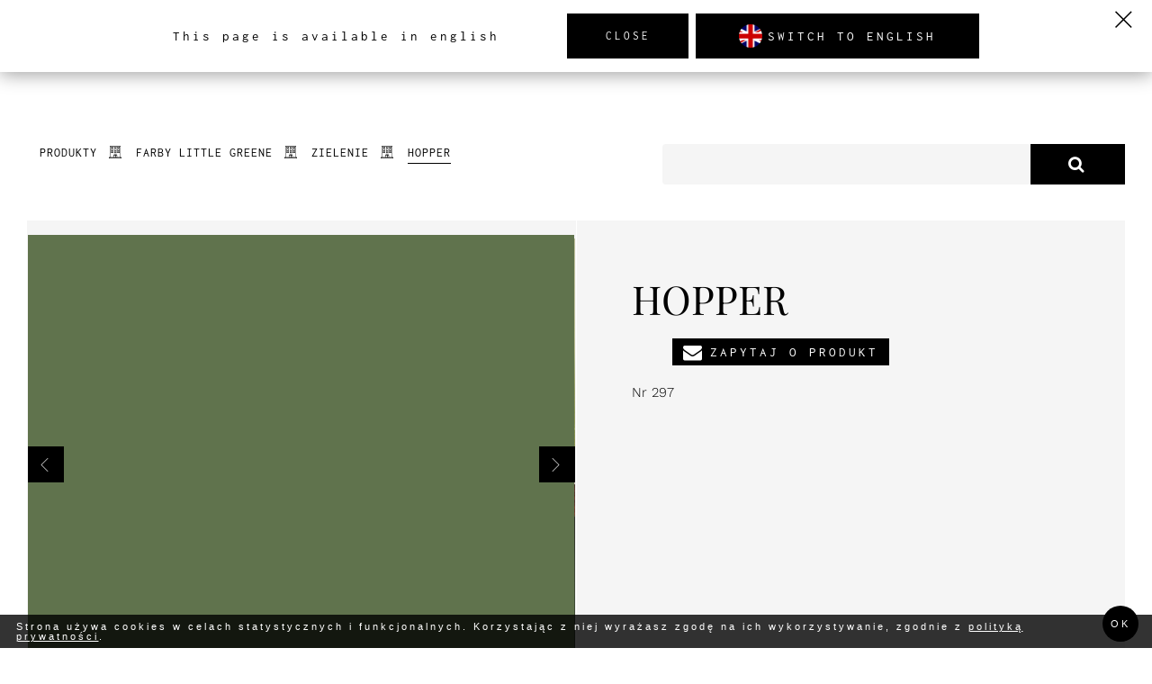

--- FILE ---
content_type: text/html; charset=UTF-8
request_url: https://www.maisonderome.com/zielenie/farby-hopper
body_size: 26931
content:
<!DOCTYPE html>
<!-- include ./../../pug/views/styled/styled --><!-- include ./../../pug/views/styled/buttons --><!-- include ./../../pug/views/styled --><html lang="pl">
  <head><meta http-equiv="Content-Type" content="text/html; charset=utf-8">
<meta name="viewport" content="width=device-width,initial-scale=1">    <title>HOPPER | MaisondeRome INTERIOR DESIGN</title>
    <link rel="canonical" href="https://www.maisonderome.com/farby-hopper">
    <style>body > .enable-reveal-animations .reveal { visibility: hidden; }
body > .enable-reveal-animations .reveal.in-viewport { visibility: visible; }
</style>
<link rel="alternate" href="https://www.maisonderome.com/farby-hopper" hreflang="pl"><link rel="alternate" href="https://www.maisonderome.com/farby-hopper" hreflang="en"><link rel="alternate" href="https://www.maisonderome.com/farby-trichter" hreflang="de">  <script id="js-translations" type="application/json">{}</script>
  <script>if (!window.__t) { window.__t = {}; };if (!window.__t.pl) { window.__t.pl = {}; }; window.__t.pl['lang-suggest.translationAvailable'] = "Ta podstrona jest dostępna również w wersji polskiej";window.__t.pl['lang-suggest.switch'] = "Przejdź do wersji polskiej";window.__t.pl['lang-suggest.stay'] = "Zamknij";if (!window.__t.en) { window.__t.en = {}; }; window.__t.en['lang-suggest.translationAvailable'] = "This page is available in english";window.__t.en['lang-suggest.switch'] = "Switch to english";window.__t.en['lang-suggest.stay'] = "Close";if (!window.__t.de) { window.__t.de = {}; }; window.__t.de['lang-suggest.translationAvailable'] = "Diese Seite ist in Deutsch verfügbar";window.__t.de['lang-suggest.switch'] = "Wechseln Sie auf Deutsch";window.__t.de['lang-suggest.stay'] = "Schließen";</script>
<meta name="description" content="">
<meta name="keywords" content=""><meta property="og:title" content="HOPPER | MaisondeRome INTERIOR DESIGN">
<meta property="og:type" content="website"><meta property="og:image" content="https://www.maisonderome.com/thumb?w=1200&amp;h=630&amp;file=maison-de-rome%2F20191010%2FZrzut+ekranu+2019-10-10+o+10.45.05.png">
<meta property="og:image:width" content="1200">
<meta property="og:image:height" content="630"><meta property="og:url" content="https://www.maisonderome.com/farby-hopper">
<meta property="og:description" content="">  <script type="application/ld+json">{
    "@context": "http://schema.org",
    "@type": "LocalBusiness",
    "address": {
        "@type": "PostalAddress",
        "addressLocality": "Jelenia Góra",
        "postalCode": "58-500",
        "streetAddress": "Staniszów 100",
        "addressRegion": "dolnośląskie"
    },
    "name": "MaisondeRome INTERIOR DESIGN",
    "email": "biuro@maisonderome.com",
    "telephone": "+48 605 107 326",
    "vatID": "PL611-219-09-02",
    "image": "",
    "priceRange": ""
}
</script>
<link rel="icon" type="image/png" sizes="32x32" href="/favicon/favicon-32x32.png">
<link rel="icon" type="image/png" sizes="16x16" href="/favicon/favicon-16x16.png">
<link rel="shortcut icon" href="/favicon/favicon.ico">
<link rel="apple-touch-icon" sizes="57x57" href="/favicon/apple-touch-icon-57x57.png">
<link rel="apple-touch-icon" sizes="60x60" href="/favicon/apple-touch-icon-60x60.png">
<link rel="apple-touch-icon" sizes="72x72" href="/favicon/apple-touch-icon-72x72.png">
<link rel="apple-touch-icon" sizes="76x76" href="/favicon/apple-touch-icon-76x76.png">
<link rel="apple-touch-icon" sizes="114x114" href="/favicon/apple-touch-icon-114x114.png">
<link rel="apple-touch-icon" sizes="120x120" href="/favicon/apple-touch-icon-120x120.png">
<link rel="apple-touch-icon" sizes="144x144" href="/favicon/apple-touch-icon-144x144.png">
<link rel="apple-touch-icon" sizes="152x152" href="/favicon/apple-touch-icon-152x152.png">
<link rel="apple-touch-icon" sizes="180x180" href="/favicon/apple-touch-icon-180x180.png">
<meta name="apple-mobile-web-app-capable" content="yes">
<meta name="apple-mobile-web-app-status-bar-style" content="black-translucent">
<meta name="apple-mobile-web-app-title" content="MaisondeRome INTERIOR DESIGN">
<link rel="manifest" href="/favicon/manifest.json">
<meta name="mobile-web-app-capable" content="yes">
<meta name="theme-color" content="#fff">
<meta name="application-name" content="MaisondeRome INTERIOR DESIGN">  <script>
window.APP_ENV = "production";
window.APP_DEBUG = "true";
window.APP_INSTANCE_ID = "staging-zaffre";
window.WEBSITE_GOOGLE_API_KEY = "";
  </script>
  <script>window.cssLoad = [];
window.loadStart = (new Date()).getTime();
</script>
  <link rel="stylesheet" href="/assets/styles/all.min.css?v=110">
<!-- tag container cookies -->
<!-- tag container head -->

<script async src="https://www.googletagmanager.com/gtag/js?id=G-Z3JRWGR740"></script>
<script>
    window.dataLayer = window.dataLayer || [];
    function gtag(){dataLayer.push(arguments);}
    var gaParams = {};
    gtag('js', new Date());

    gtag('config', 'G-Z3JRWGR740', gaParams);
</script>
<script src="https://unpkg.com/hyperscript.org@0.9.12"></script></head>
  <body id="page-top" class="page-farby-hopper layout-produkt theme-scope ready-show" data-zuu-scroll="offset-top" data-zuu-scroll-class="s-scroll--body" data-zuu-scroll-offset="150" data-zuu-scroll-watch="true" data-offset-top-correction="60" data-zuu-langsuggest="true"><!-- tag container body -->
<span data-zuu-scroll="offset-top" data-zuu-scroll-class="s-scroll--screen" data-zuu-scroll-offset="800" data-zuu-scroll-watch="true" data-zuu-scroll-target="body"></span>    <div class="enable-reveal-animations" data-zuu-global data-zuu-custom id="wrapper">
  <section class="t-default l-section--expand navbar--scroll-opacity navbar l-fixed-top l-area--h-padding-lg show-desktop l-section--contain-wide" data-zuu-reveal="children"><span id="nawigacja" class="section-anchor"></span>  <div class="PageSection__wrapper section-wrapper ">
    <div class="section-columns l-cols l-cols--even l-cols--gap l-wrap l-cols--nav l-cols--gap-sm l-fill l-cols--center">
  <div class="section-column l-area l-rows--gap l-area--centered">  <div class="l-cols l-cols--gap-md l-cols--middle l-fill"><a href="/" class="logo l-cols--middle l-area l-cols l-full-height"><?xml version="1.0" encoding="UTF-8" standalone="no"?>
<!-- Created with Inkscape (http://www.inkscape.org/) -->

<svg xmlns:dc="http://purl.org/dc/elements/1.1/" xmlns:cc="http://creativecommons.org/ns#" xmlns:rdf="http://www.w3.org/1999/02/22-rdf-syntax-ns#" xmlns:svg="http://www.w3.org/2000/svg" xmlns="http://www.w3.org/2000/svg" xmlns:sodipodi="http://sodipodi.sourceforge.net/DTD/sodipodi-0.dtd" xmlns:inkscape="http://www.inkscape.org/namespaces/inkscape" id="svg2" version="1.1" inkscape:version="0.91 r13725" xml:space="preserve" width="771.93488" height="221.54675" viewbox="0 0 771.93488 221.54675" sodipodi:docname="maisonderome_logo.svg"><metadata id="metadata8"><rdf><work rdf:about=""><format>image/svg+xml</format><type rdf:resource="http://purl.org/dc/dcmitype/StillImage"></type><title></title></work></rdf></metadata><defs id="defs6"><clippath clippathunits="userSpaceOnUse" id="clipPath68"><path d="m 0,441.573 1000,0 L 1000,0 0,0 0,441.573 Z" id="path70" inkscape:connector-curvature="0"></path></clippath></defs><namedview pagecolor="#ffffff" bordercolor="#666666" borderopacity="1" objecttolerance="10" gridtolerance="10" guidetolerance="10" inkscape:pageopacity="0" inkscape:pageshadow="2" inkscape:window-width="1513" inkscape:window-height="717" id="namedview4" showgrid="false" inkscape:zoom="0.276" inkscape:cx="92.650989" inkscape:cy="-48.66379" inkscape:window-x="0" inkscape:window-y="0" inkscape:window-maximized="0" inkscape:current-layer="g10" fit-margin-top="0" fit-margin-left="0" fit-margin-right="0" fit-margin-bottom="0"></namedview><g id="g10" inkscape:groupmode="layer" inkscape:label="maisonderome_logo" transform="matrix(1.25,0,0,-1.25,-3.3635038,546.19366)"><g id="g12" transform="translate(71.026803,435.77793)"><path d="m 0,0 1.529,0.825 1.533,0.352 2.531,-0.352 3.239,-2.183 2.417,-3.298 0.654,-0.999 0.348,-0.53 0.533,-1.535 0.825,-2.18 0.356,-2.887 0,-2.414 0.177,-3.416 -0.654,-4.948 0,-2.181 -0.348,-0.532 -0.178,-1.707 -0.355,-2.357 -1.181,-5.833 -1.18,-4.768 -0.76,-2.772 -1.121,-3.186 -0.355,-1.348 0,-1.891 -0.348,-1.884 -0.533,-1.181 0,-1.348 -0.47,-0.71 0.177,-1.358 -0.532,-1.348 0.355,-1.535 -0.533,-0.526 -0.178,-3.42 -0.647,-2.89 0,-1.174 0.121,-0.711 -0.477,-1.18 -0.177,-2.706 -0.526,-3.12 -0.645,-2.536 0,-0.358 0.29,-0.644 -0.29,-0.526 0.112,-1.891 -0.289,-1.884 0.289,-4.242 0,-2.058 -0.289,-0.359 -0.358,-2.235 -0.711,-1.474 -0.289,-0.532 1,-0.467 -0.355,-1.532 0.355,-1.592 0,-0.829 -0.533,-0.703 -0.411,-1.414 0.233,-0.947 0.356,-1.177 0,-1.585 0,-0.473 -0.823,-1.066 0.467,-0.118 0,-0.342 -0.644,0 -0.415,-0.947 0.237,-2.827 -0.526,-0.829 0.112,-1.473 -0.881,-0.947 -0.356,1.539 -0.177,0.236 -0.826,3.473 -0.41,0.881 0,0.71 -0.527,2.887 -0.532,2.413 0.177,0.645 -0.299,1.183 -0.345,2.42 -0.355,0.527 0,0.651 -0.592,4.176 -0.766,6.602 -1.181,13.074 0,1.246 -0.348,3.886 0,4.242 -0.533,1.884 0.178,2.771 0,3.239 0,2.351 0,2.417 -0.178,1.003 0,0.533 0.178,2.351 0.178,2.239 0,3.071 0.355,1.171 0,2.068 0.292,1.174 -0.122,2.068 0.122,3.061 0.178,2.351 -0.648,-0.467 -0.533,-1.535 -0.532,-1.352 -0.293,-0.71 0,-1.18 -0.355,-0.704 -0.526,-0.178 -0.822,-2.002 -0.355,-2.417 -0.536,-0.644 -0.645,0 -0.355,-1.237 0,-1.535 -0.703,-0.349 0,-0.476 -1.003,-2.884 -1.003,-3.42 -0.71,-0.703 -0.645,-2.24 -0.94,-2.712 -2.069,-5.949 -0.937,-2.416 -2.413,-3.361 -2.476,-3.765 -1.769,-1.358 -1.713,-1.357 -0.523,0.299 -1.18,-0.47 -1.707,0 -2.716,0.292 -3.593,1.059 -1.885,1.18 -2.351,2.236 -1.358,1.714 -1.946,5.3 -0.938,8.486 -0.121,5.123 -0.881,-1.884 -0.655,-1.769 -0.348,-1.884 -0.296,-0.832 -0.47,-2.118 -0.293,-3.36 -0.999,-5.649 -0.415,-1.769 -0.832,-2.883 -1.236,-3.775 0,-0.881 -0.644,-1.825 -1.059,-2.417 -0.299,-0.71 -0.349,-2.183 -1.003,-2.706 0.178,-0.882 -0.355,-1.535 0,-0.645 -0.711,-1.058 -0.348,-2.362 -0.477,-0.703 0,-1.89 -0.178,-2.006 -0.7,-1.052 0.178,-0.651 -0.358,-0.71 -0.823,-0.994 -0.703,-0.177 -0.355,-0.888 -0.477,-0.355 -1.351,0 -1.414,-0.474 -0.3,0.644 -0.7,-0.289 -1.181,0.828 -1.18,1.356 -1.236,1.71 -0.112,1.354 0.467,1.704 0,4.129 0.881,5.948 0,2.884 0.122,2.417 0.178,1.535 0.348,10.545 0.71,10.723 1.003,6.829 0.7,3.594 1.714,8.542 1.18,4.064 0.526,2.417 2.361,7.132 0.878,1.529 0,0.352 1.713,1.887 0.648,0.529 0.703,1.825 1.003,1.243 0.355,0.997 2.358,0.707 2.061,0.121 1.181,-0.296 2.239,-0.355 3.061,-0.884 1.18,-0.645 1.881,-0.71 0.359,-0.47 2.883,-1.884 1.704,-2.417 1.357,-3.532 0.533,-2.245 0.527,-1.526 0,-8.016 -0.178,-5.948 0,-6.836 0,-1.237 0.299,-2.351 0.355,-2.893 1.174,1.89 0.533,0.293 2.535,5.833 1.058,2.529 0.648,0.887 0.704,1.707 1.18,2.538 4.775,10.069 1.236,2.002 1.706,4.13 1.533,3.058 0.648,1.18 0.532,1.355 0.826,1.706 1.525,2.772 1.414,2.946 2.361,3.828 0.825,1.413 0.533,1.181 1.059,1.351 0.644,1.181 0.881,1.236 1.536,1.003 L 0,0 Z" style="fill:#231f20;fill-opacity:1;fill-rule:nonzero;stroke:none" id="path14" inkscape:connector-curvature="0"></path></g><g id="g16" transform="translate(124.0771,381.81403)"><path d="m 0,0 -0.937,0.171 -3.775,-1.348 -5.356,-3.242 -6.724,-4.952 -4.298,-4.179 -3.298,-3.772 -2.002,-4.422 -0.237,-1.648 1.414,-0.769 5.892,4.778 6.836,6.066 8.066,7.954 L 0,0 Z m -5.478,5.892 3.715,0.881 1.53,0 L 1.647,4.59 1.891,3.824 0.825,1.118 3.416,3.413 3.774,3.413 5.366,3.59 7.661,2.943 8.25,2.354 9.016,1.174 9.374,0.582 9.542,-2.357 8.897,-3.893 l 0.355,-1.94 -2.827,-7.125 -2.239,-5.837 0,-0.533 -1.415,-2.528 -1.058,-4.478 -0.234,-1.713 -0.591,-0.178 0,-1.94 L 0.299,-31.52 0.477,-32.7 0,-34.229 l -0.178,-1.177 0.589,-0.592 0.299,-2.949 0.769,-1.171 0.346,-0.946 1.18,-1 1.358,-0.415 0.937,-0.237 0,-0.354 -1.526,-0.356 -0.591,-0.592 -0.589,0 -1.358,-0.933 -0.233,-0.592 -0.592,0 -2.118,0.236 -1.357,0.645 -2.884,2.953 -0.944,2.117 -0.881,2.18 0,0.769 -0.533,2.529 -0.703,5.067 0.467,5.655 0.647,4.064 -0.348,0 0,-0.41 -2.772,-3.242 -2.772,-2.651 -1.236,-1.946 -1.181,-1.115 -0.411,-0.414 -0.937,-0.944 -2.18,-1.706 -3.775,-2.295 -4.064,-1.476 -1.94,0.233 -3.718,1.243 -2.884,1.407 -1.115,1.769 -0.769,1.591 -0.119,2.71 0.411,3.067 0.888,3.89 2.417,4.419 0.582,0.582 2.183,2.717 5.712,5.122 8.664,6.067 7.247,4.363 4.534,2.239 z" style="fill:#231f20;fill-opacity:1;fill-rule:nonzero;stroke:none" id="path18" inkscape:connector-curvature="0"></path></g><g id="g20" transform="translate(154.3305,399.42143)"><path d="m 0,0 0.766,0.244 1.358,-0.823 1.352,-0.358 0.411,-1.769 0.355,-0.177 -0.355,-0.411 0,-2.295 -0.589,-2.539 -2.117,-1.348 -2.184,-0.415 -1.703,0.415 -2.361,3.061 -0.178,1.592 0,1.529 0.356,1.591 1.003,0.178 0,0.588 0.943,0.77 0.582,0 0.415,0.411 L 0,0 Z m -5.245,-19.61 1.769,0.759 1.115,-0.348 0.592,0.348 0.411,0 1.536,-1.348 0.766,-0.414 1.417,-2.713 0.178,-1.883 0,-2.006 -1.773,-3.65 -2.712,-8.953 -0.582,-5.66 -0.178,-1.946 1.115,-0.348 3.538,0.18 4.478,1.171 -0.825,-1.585 0,-0.533 -1.125,-1.946 -0.822,-0.826 0.234,-0.588 -1.348,-0.937 -0.415,0 -0.355,-0.769 -1.591,-0.589 -0.356,-0.414 -3.531,-2.115 -1.358,-1.003 -2.528,-0.354 -0.356,-0.178 -0.591,0.355 -2.358,1 -2.887,2.117 -1.769,2.128 -0.759,1.936 -0.767,4.301 0,5.245 0.767,3.127 2.294,5.826 3.532,6.011 3.061,4.064 2.183,2.538 z" style="fill:#231f20;fill-opacity:1;fill-rule:nonzero;stroke:none" id="path22" inkscape:connector-curvature="0"></path></g><g id="g24" transform="translate(195.0732,394.06553)"><path d="m 0,0 1.348,0.411 2.716,0 2.706,-0.766 0.237,-0.178 0,-0.411 0.944,-2.118 0,-1.591 -0.589,-1.118 -2.532,-1.769 -1.769,0 -3.831,-2.535 -4.119,-3.12 -3.653,-3.709 -0.412,-1.536 0,-0.588 0.412,-1.18 6.359,-6.36 3.12,-3.952 1.947,-3.821 0,-0.421 0.177,-0.414 0.415,-1.526 0,-0.177 -0.415,-1.358 0,-0.589 -0.943,-1.585 -1.358,-1.124 -2.118,-1.414 -4.478,-0.766 -1.355,-0.178 -3.531,-0.582 -0.947,0 -1.94,-0.421 -7.957,-0.937 -8.01,-0.411 -0.355,0.589 -1.003,0 -0.356,0.411 -0.821,-0.178 -2.888,0 -1.18,-0.233 -0.588,0.589 0.411,1.528 1.772,1.181 2.706,1.357 6.78,1.937 6.836,1.181 10.246,1.358 1.768,0.588 0.234,0.178 -1.591,2.176 -1.77,1.769 -0.582,0.533 -0.765,1.003 -2.305,1.94 -1.171,0.766 0,0.178 -1.947,1.769 -0.591,0.759 -2.118,4.479 -0.411,4.652 1.003,3.542 1.115,1.936 3.709,3.485 3.715,2.529 3.709,1.947 L 0,0 Z" style="fill:#231f20;fill-opacity:1;fill-rule:nonzero;stroke:none" id="path26" inkscape:connector-curvature="0"></path></g><g id="g28" transform="translate(236.1054,380.22273)"><path d="M 0,0 -0.645,0.704 -1.47,0.647 -2.595,0.348 l -0.7,-0.582 -1.358,-1.124 -1.535,-1.121 -2.65,-3.121 -2.062,-3.238 -1.769,-2.888 -2.239,-4.241 -1.648,-4.712 -0.115,-2.479 0.704,-1.171 1.236,-0.299 1.592,0.178 1.706,0.467 2.068,0.769 2.762,2.003 2.184,2.538 2.294,3.238 1.536,4.89 0.467,2.999 0.237,4.363 L 0,0 Z m -4.186,11.249 2.473,1.357 1.18,-0.355 L 1.414,12.074 3.765,11.663 4.534,10.66 5.3,9.131 5.3,8.72 4.945,8.365 5.478,7.954 6.835,6.004 6.247,4.833 7.25,4.656 7.072,4.064 7.838,3.298 8.01,1.529 l 1.121,-2.706 1.058,-4.068 0.178,-1.177 0.355,-1.536 0.415,-1.939 -0.415,-0.826 -0.355,-1.713 0.592,-1.762 -0.237,-0.766 -0.355,-2.361 -1.358,-3.65 0,-1.595 -0.759,-0.937 -1.415,-0.766 -0.355,-1.946 -2.357,-2.355 -1.003,-1.413 -2.594,-1.769 -1.996,-1.47 -1.003,-0.589 0,-0.414 -1.713,-1.358 -1,0 -0.591,-0.588 -0.589,0.233 -0.348,-0.411 -2.95,-0.938 -1.348,0.346 -0.177,-0.579 -0.415,0 -0.355,0.411 -1.18,-0.769 -0.411,0 -2.884,0 -0.592,0.358 -0.411,-0.181 -3.597,0.648 -2.236,1.292 -1.772,0.947 -1.348,1.414 -0.947,1.115 -0.412,1.358 -0.355,0.411 -0.588,1.003 0,1.358 -0.237,2.117 -0.523,0.411 -0.065,1.414 -0.826,0.589 -0.112,1.058 0,1.181 0.76,0.414 -0.178,0.355 0,0.589 -0.17,2.529 0.17,1.772 1.947,3.886 0.766,2.302 1.003,0.588 0.355,1.763 6.596,9.131 2.358,2.361 1.529,1.703 4.475,3.896 1.18,0.582 1.059,0.888 1.657,0.704 0.582,-0.411 1,0.411 1.18,-0.825 z" style="fill:#231f20;fill-opacity:1;fill-rule:nonzero;stroke:none" id="path30" inkscape:connector-curvature="0"></path></g><g id="g32" transform="translate(289.3921,359.07033)"><path d="m 0,0 -0.651,-1.94 0.177,-5.366 0.829,-2.651 1.822,-4.889 0.828,-1.647 0.644,-1.177 -0.999,-0.237 -0.763,-0.769 -0.769,0.822 -1.178,0.065 0,-0.355 -0.414,-0.177 -1.111,0.355 -1.591,0.414 -4.367,5.002 -2.184,7.134 -0.341,1.003 0.177,0.582 -0.591,1.536 0.414,6.244 -0.592,0.355 0.933,2.354 -0.164,0.411 0,0.589 0.408,0.355 0,3.42 0.473,2.416 0.178,1.759 0.355,2.24 0,1.124 -0.657,1.47 -1.059,0.888 -2.118,0.236 -2.538,-0.591 -0.822,-2.059 -0.704,-1.95 -1,-1.358 -1.005,-3.35 -0.764,-1.237 -0.65,-2.183 -1.71,-4.008 -2.006,-4.597 -0.756,-1.762 -0.178,-0.947 -1.183,-2.706 0,-0.766 -0.589,-1.003 -1.358,-3.597 -0.348,-0.346 -0.766,-1.357 -1.181,-0.412 0,-0.591 -1.181,0.233 -2.35,0 -0.944,1.358 -0.414,0.355 -0.766,0.414 -0.948,1.171 -0.411,0.533 -0.759,0.236 -0.299,1.592 0.648,1.177 0.943,4.89 0.237,0.591 1.713,5.833 0.411,1.349 1.94,6.546 1.647,7.418 2.594,7.014 1.358,2.005 2.006,0.937 2.651,-0.115 0.177,-0.178 1.348,0.415 0.414,-0.237 1.533,-1.647 0.467,-1.536 3.307,2.473 1.348,1.003 2.717,0.766 4.767,1.003 5.958,-2.18 L 0.585,29.984 2.177,28.636 2.354,28.225 3.893,26.157 4.36,22.448 4.13,18.502 3.768,17.088 2.946,14.849 1.769,10.956 0.888,8.013 0.355,4.718 -0.119,3.771 -0.474,2.949 -0.119,2.591 0,1.354 0,0 Z" style="fill:#231f20;fill-opacity:1;fill-rule:nonzero;stroke:none" id="path34" inkscape:connector-curvature="0"></path></g><g id="g36" transform="translate(325.2456,379.40043)"><path d="m 0,0 -0.244,0.167 -2.525,-0.345 -3.479,-2.538 -2.531,-2.351 -1.178,-1.536 -2.887,-6.013 -0.585,-1.759 0,-3.542 0.585,-2.295 0.356,-0.766 0.993,0 1.36,0.766 1.947,2.71 1.526,2.357 3.538,7.185 L 0,0 Z m 15.131,47.598 1.519,0.589 1.776,-0.589 0.579,0.411 2.702,-1.003 0.776,0.415 1.941,-1.355 0.756,-1.351 -0.356,-3.301 -0.821,-2.358 -0.178,-2.121 -0.342,-1.591 -2.183,-6.771 -0.953,-3.307 -2.342,-6.238 -0.756,-2.124 -0.599,-1.535 -0.762,-1.408 0.177,-0.766 -0.579,-0.769 -1.118,-1.177 0,-1.707 -1.177,-2.361 -0.177,-1.354 -1.184,-1.003 0.178,-1.115 0,-0.415 -1,-2.883 -0.776,-1.181 -0.743,-3.886 0,-0.766 -0.598,-1.181 0.421,-1.002 -0.599,-0.767 -0.224,-3.297 -0.177,-0.412 0,-1.949 0,-1.348 -0.184,-4.242 0,-2.183 0.361,-2.884 0.402,-1.536 0.421,-0.41 0.578,-2.71 0.94,-2.535 0.401,0 0.599,-1.591 0.178,-1.352 1.361,-1.358 0.402,-0.177 1.117,-0.178 1.177,0.178 1.585,0.414 0.177,-0.825 -0.4,-0.589 0,-0.94 -2.118,-1.947 -1.94,-1.177 -1.539,0 -0.421,0 -1.354,1.177 -4.637,7.773 -2.538,7.191 -0.585,1.358 -0.579,-0.355 0,-0.411 -0.599,-0.77 -0.94,-1.354 -1.776,-1.762 -0.933,-1.003 -2.362,-1.358 -4.471,-1.358 -3.479,-0.523 -2.183,0.178 -2.703,1.114 -2.716,1.592 -2.354,1.946 -1.71,2.706 -1.762,4.301 -0.421,2.124 0.243,3.298 1.348,5.067 2.539,4.653 3.117,4.064 1.894,1.939 4.886,5.245 6.418,4.656 1.71,0.655 2.939,0 4.315,-1.414 3.235,10.245 4.104,12.906 2.716,6.77 0.598,2.184 -0.178,2.298 0.58,1.943 0.597,0 0.52,1.351 0.243,0.592 z" style="fill:#4f4c4d;fill-opacity:1;fill-rule:nonzero;stroke:none" id="path38" inkscape:connector-curvature="0"></path></g><g id="g40" transform="translate(376.7368,380.92633)"><path d="m 0,0 -0.401,0 -2.67,-0.467 -3.702,-1.535 -4.65,-2.296 -4.722,-3.774 -2.361,-2.351 -3.228,-4.009 2.354,0.057 4.234,1.535 4.012,2.062 3.183,2.058 2.539,2.361 2.295,2.239 L 0,0 Z M -2.361,5.955 1.354,7.128 5.076,6.714 6.011,5.777 6.418,4.419 6.011,4.008 6.596,2.239 6.365,-0.178 5.59,-1.704 5.412,-2.417 5.234,-3.005 3.649,-5.123 3.472,-5.889 2.716,-6.892 1.354,-8.072 0.532,-8.72 l -1.887,-1.881 -2.361,-2.295 -2.117,-1.769 -0.178,-0.592 -1.183,-0.589 -0.402,0 -1.176,-0.946 -1.119,-0.589 -3.314,-2.351 -1.585,-0.592 -0.356,-0.532 -5.056,-1.94 -2.361,-0.234 -0.598,-1.713 0.243,-0.589 0.585,-1.002 2.716,-1.526 4.248,-1.181 4.656,-0.591 0.401,-0.411 7.773,-0.355 5.833,0.355 5.255,0.825 2.703,0.589 0.414,0 0,-0.412 -2.939,-1.769 -2.716,-1.357 -0.178,-0.349 -1.178,-0.411 -1.538,-0.177 -0.401,-0.592 -2.538,-1.003 -0.935,0 -0.421,-0.589 -0.762,-0.178 -0.999,0.178 -0.178,-0.178 -1.184,0 -0.598,-0.588 -2.473,-0.348 -1.578,-0.244 -2.295,-0.345 -1.428,0.168 -0.177,-0.168 -2.118,0 -0.578,-0.414 -0.776,0.171 -1.177,0 -0.408,0.243 -1.532,0 -0.356,0.345 -0.828,0 -1.355,0.415 -0.355,0.177 0,0.234 -0.23,0.177 -1.355,0 -0.407,0.177 -0.77,-0.177 -0.762,0.588 -1.533,1.125 -1.762,1.763 -1.539,2.124 -1.585,3.531 -0.178,1.358 0.178,0.589 -0.533,2.117 0,0.411 -0.289,0.536 0.289,0.822 0,1.535 0.178,1.763 2.295,3.304 2.702,3.476 2,1.769 1.716,1.94 1.355,1.003 7.194,5.244 5.235,3.295 7.773,3.305 z" style="fill:#4f4c4d;fill-opacity:1;fill-rule:nonzero;stroke:none" id="path42" inkscape:connector-curvature="0"></path></g><g id="g44" transform="translate(445.938,411.86043)"><path d="m 0,0 -0.355,0 -3.072,-0.825 -1.354,-1.181 -1.52,-0.533 -2.603,-1.528 -1.356,-0.822 -0.828,-1.236 -2.407,-2.184 0,-0.71 -1.177,-0.526 -1.717,-2.18 -0.867,-1.059 -0.829,-2.183 -1.71,-2.059 -0.354,-0.647 -1.185,-2.417 -0.888,-1.003 -1.65,-3.949 4.899,2.058 3.768,2.184 1.178,0.887 4.945,4.591 2.603,2.716 2.184,3.061 0.691,0.526 0.533,1.003 1.183,1.891 0.533,1.703 0.822,2.061 L 0,0 Z m -4.781,11.604 2.36,0.355 3.427,-0.178 2.229,-0.825 2.183,-1.532 2.243,-1.529 3.058,-3.949 0.999,-1.888 0.888,-3.061 0.355,-2.183 -0.355,-1.592 0.177,-0.289 -0.532,-2.594 -2.065,-2.884 -0.296,0 -0.888,-1.003 -0.697,-0.177 -0.999,0 -1.177,-1.358 -0.889,-1.237 -1.65,-1.002 -4.655,-3.887 -1.533,-1.059 -1.006,-1.357 -2.052,-1.526 -1.532,-1.358 -0.651,-0.355 -0.533,0 -2.052,-1.885 -1.532,-0.532 -3.249,-1.825 -0.65,-0.704 -1.224,0 -1.894,-1.18 -0.822,0 0,-0.533 3.23,-1.351 10.442,-3.772 6.477,-2.887 3.348,-1.535 3.248,-1.703 4.946,-3.065 5.478,-3.239 1.006,-0.355 0.888,-0.648 -0.178,-0.355 -0.532,0.178 -2.362,0.177 0,-0.71 -1.229,0.178 0,-0.178 0.178,-0.825 -1,-0.704 -0.533,0 -0.651,-0.532 -0.532,0.355 -2.066,0.703 -1.183,-0.177 -2.052,0.532 -0.355,0 -4.59,1.536 -2.716,0.47 -11.245,3.775 -2.072,0.993 -1,0.355 -10.896,3.775 -3.071,0.644 -0.71,-1.535 -0.645,-2.706 -0.875,-2.884 -1.354,-4.778 -0.533,-1.058 -0.651,-1.536 0.185,-1.17 -0.54,-0.826 -0.355,-1.713 -0.711,-1.526 -1.163,-1.713 -0.658,-0.703 0,-0.533 -0.52,-1.003 -0.822,-0.526 -0.894,-2.712 -0.533,-0.648 -0.177,-0.533 -0.822,-0.526 -0.711,-1.358 -1.696,0 -0.486,-1 -1.52,0.356 -0.178,-0.533 -0.887,0 -1.184,-0.527 -1.354,0.343 -3.059,2.897 -0.532,0.171 -0.822,1.535 -0.533,0.355 0.178,2.062 -0.533,0.822 0.178,1.003 0.71,4.652 0,3.186 0.177,1.237 1.362,6.303 3.228,10.9 1.717,8.007 2.532,9.019 1.362,3.587 1.34,2.594 0,0.648 0.888,1 -0.177,0.891 0.822,3.239 1.243,2.883 0,0.526 0.829,1.358 1.177,1.181 1.518,0.177 1.243,0.355 1.539,-0.177 1.697,-1.003 1.71,-0.711 1.361,0 0.532,0.356 1.178,0.71 5.123,4.59 2.716,1.828 1.696,1.414 3.723,2.18 4.471,1.887 3.236,1.178 z" style="fill:#231f20;fill-opacity:1;fill-rule:nonzero;stroke:none" id="path46" inkscape:connector-curvature="0"></path></g><g id="g48" transform="translate(492.6284,380.22273)"><path d="M 0,0 -0.645,0.704 -1.474,0.647 -2.604,0.348 -3.295,-0.234 -4.656,-1.358 -6.188,-2.479 -8.839,-5.6 l -2.071,-3.238 -1.763,-2.888 -2.242,-4.241 -1.65,-4.712 -0.113,-2.479 0.711,-1.171 1.23,-0.299 1.597,0.178 1.698,0.467 2.071,0.769 2.762,2.003 2.183,2.538 2.295,3.238 1.532,4.89 0.467,2.999 0.243,4.363 L 0,0 Z m -4.183,11.249 2.473,1.357 1.177,-0.355 1.94,-0.177 L 3.768,11.663 4.524,10.66 5.3,9.131 5.3,8.72 4.945,8.365 5.478,7.954 6.839,6.004 6.24,4.833 7.24,4.656 7.063,4.067 7.839,3.298 8.003,1.529 l 1.131,-2.706 1.046,-4.068 0.177,-1.177 0.355,-1.536 0.422,-1.939 -0.422,-0.826 -0.355,-1.713 0.599,-1.762 -0.244,-0.766 -0.355,-2.361 -1.354,-3.65 0,-1.595 -0.764,-0.937 -1.4,-0.766 -0.355,-1.946 -2.361,-2.355 -1.006,-1.413 -2.597,-1.769 -1.994,-1.47 -0.999,-0.589 0,-0.414 -1.71,-1.358 -1.005,0 -0.599,-0.588 -0.579,0.233 -0.355,-0.411 -2.939,-0.938 -1.361,0.346 -0.178,-0.579 -0.402,0 -0.355,0.411 -1.184,-0.769 -0.421,0 -2.873,0 -0.598,0.358 -0.408,-0.181 -3.604,0.648 -2.229,1.292 -1.776,0.947 -1.342,1.414 -0.953,1.115 -0.401,1.358 -0.361,0.411 -0.592,1.003 0,1.358 -0.231,2.117 -0.532,0.411 -0.066,1.414 -0.823,0.589 -0.111,1.058 0,1.181 0.756,0.414 -0.177,0.355 0,0.589 -0.158,2.529 0.158,1.772 1.953,3.886 0.763,2.302 0.999,0.588 0.355,1.763 6.596,9.131 2.362,2.361 1.532,1.703 4.477,3.896 1.185,0.582 1.045,0.888 1.664,0.704 0.585,-0.411 1,0.411 1.183,-0.825 z" style="fill:#231f20;fill-opacity:1;fill-rule:nonzero;stroke:none" id="path50" inkscape:connector-curvature="0"></path></g><g id="g52" transform="translate(531.8354,389.64603)"><path d="m 0,0 2.703,0.766 1.532,0 3.118,-1.177 0.419,-0.181 1.54,-1.348 2.518,-3.893 0.178,-2.532 -0.756,-3.709 -0.356,-1.121 -1.229,-2.709 -0.71,-1.592 -0.599,-1.358 -1.005,-1.937 -0.178,-1.772 -1,-2.535 0.421,-0.759 -1.006,-1.536 0.243,-0.592 -0.421,-0.233 0,-0.533 0.421,0 10.653,14.553 4.657,5.245 2.176,1.946 3.071,2.351 1.183,0.77 1.585,0.177 0.356,0.589 2.176,0.592 2.473,0 0.828,-0.592 1.356,0 0.354,-0.589 0.763,-0.177 1.421,-1.181 2.696,-4.833 -0.178,-2.351 0.178,-0.589 -0.579,-2.887 -0.999,-1.769 -0.763,-1.358 -0.776,-2.058 -0.579,-1.651 -0.953,-0.943 -0.408,-0.937 -0.888,-1.069 -2.183,-1.825 -1.407,-2.239 0.177,-0.527 -0.769,-0.588 -1.296,-2.772 -1.762,-3.298 -0.888,-1.713 -1.295,-2.351 -0.178,-1.769 -0.757,-3.061 -1.006,-1.18 0.231,-1.181 -0.829,-2.117 0,-1.769 -0.178,-0.948 -0.578,-0.236 0.178,-2.881 -0.777,-0.999 -0.177,-1.525 -0.585,0 0,-0.185 -0.414,0 -0.52,-0.236 -0.421,0.421 -0.401,1.932 -0.356,0.948 -0.243,2.525 0.243,0.776 -0.421,0.408 -0.354,1.354 0.532,2.946 -0.178,1.947 0,1.526 0.178,1.358 0.421,0.588 0,2.128 0.178,0.233 0.999,4.242 1.342,5.477 1.775,5.005 0,0.411 0,0.589 0.586,0.592 0.354,1.713 1,2.762 0.533,0.355 0,0.592 1.006,2.117 0.579,0.24 0,0.94 -0.756,-0.18 -1.362,-1.582 -0.822,-2.305 -0.763,-0.588 -0.177,-0.589 -0.999,-0.592 0,-0.759 -1.355,-1.947 -1.118,-1.529 -1,-2.357 -0.651,-2.539 -1.709,-2.117 -1.184,-1.769 -0.533,-0.766 -0.579,-1.763 -3.426,-3.242 -2.584,-2.002 -1.604,-0.411 -1.046,-0.414 -0.895,-0.356 -1.467,0.234 -1.242,0.536 -2.703,2.179 -2.538,3.654 -0.421,1.003 0.243,0.582 -0.579,1.535 0.336,6.244 0.309,5.245 0.519,2.117 0,0.411 0.178,1.358 0.355,2.529 -3.479,-5.478 -0.355,-0.346 -2.518,-5.066 -2.362,-4.485 -0.776,-1.762 -0.177,-0.948 -0.822,-2.114 -0.342,-0.592 0,-0.766 -0.598,-1.003 -0.579,-1.536 -0.421,-0.582 -0.941,-2.179 -0.178,-1.535 -0.419,-0.356 -0.757,-1.351 -1.177,-0.412 0,-0.591 -0.94,0 -0.244,0.177 -2.296,0 -0.999,1.352 -0.42,0.411 -0.763,0.414 -0.934,1.121 -0.421,0.592 -0.756,0.178 -0.184,1.177 0,0.414 0.585,0.178 0,1.762 0.776,1.532 0.934,4.89 0.243,0.592 1.696,5.833 0.421,1.348 2.362,6.014 5.412,10.722 1.183,2.117 1.112,1.359 1.005,0.943 1.355,0 1.539,0.237 0.401,-0.237 1.177,-0.766 0.599,0.233 3.302,2.473 L 0,0 Z" style="fill:#231f20;fill-opacity:1;fill-rule:nonzero;stroke:none" id="path54" inkscape:connector-curvature="0"></path></g><g id="g56" transform="translate(608.5727,380.92633)"><path d="m 0,0 -0.421,0 -2.65,-0.467 -3.702,-1.535 -4.657,-2.296 -4.721,-3.774 -2.355,-2.351 -3.235,-4.009 2.361,0.057 4.234,1.535 4.005,2.062 3.184,2.058 2.538,2.361 2.295,2.239 L 0,0 Z M -2.361,5.955 1.354,7.128 5.057,6.714 6.011,5.777 6.412,4.419 6.011,4.008 6.589,2.239 6.365,-0.178 5.59,-1.704 5.412,-2.417 5.234,-3.005 3.649,-5.123 3.472,-5.889 2.709,-6.892 1.354,-8.072 0.532,-8.72 l -1.893,-1.881 -2.362,-2.295 -2.117,-1.769 -0.178,-0.592 -1.176,-0.589 -0.409,0 -1.176,-0.946 -1.112,-0.589 -3.314,-2.351 -1.585,-0.592 -0.356,-0.532 -5.056,-1.94 -2.361,-0.234 -0.598,-1.713 0.243,-0.589 0.578,-1.002 2.717,-1.526 4.248,-1.181 4.655,-0.591 0.408,-0.411 7.773,-0.355 5.834,0.355 5.254,0.825 2.696,0.589 0.421,0 0,-0.412 -2.959,-1.769 -2.696,-1.357 -0.178,-0.349 -1.184,-0.411 -1.532,-0.177 -0.408,-0.592 -2.531,-1.003 -0.941,0 -0.421,-0.589 -0.756,-0.178 -1.006,0.178 -0.178,-0.178 -1.177,0 -0.598,-0.588 -2.473,-0.348 -1.585,-0.244 -2.295,-0.345 -1.421,0.168 -0.177,-0.168 -2.118,0 -0.585,-0.414 -0.776,0.171 -1.177,0 -0.401,0.243 -1.539,0 -0.355,0.345 -0.822,0 -1.361,0.415 -0.356,0.177 0,0.234 -0.223,0.177 -1.361,0 -0.401,0.177 -0.777,-0.177 -0.762,0.588 -1.532,1.125 -1.763,1.763 -1.532,2.124 -1.605,3.531 -0.178,1.358 0.178,0.589 -0.513,2.117 0,0.411 -0.309,0.536 0.309,0.822 0,1.535 0.178,1.763 2.295,3.304 2.696,3.476 2.006,1.769 1.71,1.94 1.361,1.003 7.188,5.244 5.241,3.295 7.773,3.305 z" style="fill:#231f20;fill-opacity:1;fill-rule:nonzero;stroke:none" id="path58" inkscape:connector-curvature="0"></path></g><g id="g60" transform="translate(37.479003,263.04543)"><path d="m 0,0 1.897,-1.44 0,-1.381 -8.766,0 0,1.381 1.947,1.44 0,26.863 -1.641,1.283 0,1.38 8.204,0 0,-1.38 L 0,26.863 0,0 Z" style="fill:#231f20;fill-opacity:1;fill-rule:nonzero;stroke:none" id="path62" inkscape:connector-curvature="0"></path></g><g id="g64" transform="translate(-188.4058,139.13043)"><g id="g66" clip-path="url(#clipPath68)"><g id="g72" transform="translate(256.0493,123.8691)"><path d="m 0,0 1.897,-1.289 0,-1.486 -7.224,0 0,1.486 1.845,1.289 0,26.909 -1.641,1.282 0,1.381 5.995,0 C 2.357,29.526 2.973,29.158 3.433,27.58 l 4.412,-14.257 1.901,-8.766 0.095,0 c 0,2.308 -0.154,5.175 -0.154,7.384 l 0,14.863 -1.687,1.282 0,1.486 6.764,0 0,-1.486 -1.69,-1.282 0,-29.579 -4.154,0 c -1.18,0 -1.795,0.664 -2.051,1.643 l -7.273,25.529 c -0.056,0 -0.106,-0.052 -0.155,-0.052 L 0,19.991 0,0 Z" style="fill:#231f20;fill-opacity:1;fill-rule:nonzero;stroke:none" id="path74" inkscape:connector-curvature="0"></path></g><g id="g76" transform="translate(304.8379,150.4229)"><path d="m 0,0 0,-26.199 1.894,-1.487 0,-1.643 -8.924,0 0,1.643 1.95,1.487 0,26.199 -3.281,0 -1.536,-5.182 -2.302,0 0.152,8.201 18.965,0 0.204,-8.201 -2.305,0 L 3.176,0 0,0 Z" style="fill:#231f20;fill-opacity:1;fill-rule:nonzero;stroke:none" id="path78" inkscape:connector-curvature="0"></path></g><g id="g80" transform="translate(333.7832,121.0938)"><path d="m 0,0 0,1.381 1.996,1.44 0,27.015 -1.687,1.282 0,1.23 16.509,0 0,-7.227 -2.41,0 -1.331,4.359 -6.054,0 0,-11.942 4.202,0 1.286,2.506 1.437,0 0,-7.793 -1.437,0 -1.286,2.361 -4.202,0 0,-9.996 C 7.023,3.854 6.822,3.433 5.997,3.183 l 0,-0.257 7.635,0 1.641,4.301 2.157,0 L 17.43,0 0,0 Z" style="fill:#231f20;fill-opacity:1;fill-rule:nonzero;stroke:none" id="path82" inkscape:connector-curvature="0"></path></g><g id="g84" transform="translate(380.668,150.4688)"><path d="m 0,0 0,-13.323 2.821,0 c 3.022,0 4.153,1.69 4.153,4.557 l 0,4.196 C 6.974,-1.689 5.997,0 2.87,0 L 0,0 Z m 4.251,-19.222 c -0.92,2.408 -1.535,3.078 -4.202,3.078 l 0,-10.404 1.947,-1.446 0,-1.381 -8.816,0 0,1.381 1.947,1.446 0,26.858 -1.641,1.282 0,1.381 9.384,0 c 4.975,0 9.121,-1.841 9.121,-7.543 l 0,-4.196 c 0,-3.945 -2.196,-6.155 -5.122,-6.759 1.381,-0.777 1.946,-1.645 2.465,-3.026 0.711,-2.006 1.431,-3.952 2.148,-5.945 0.46,-1.236 1.229,-2.933 2.666,-2.67 l 0,-1.9 c -0.976,-0.46 -2.406,-0.612 -3.432,-0.612 -2.976,-0.052 -3.282,2.052 -4.202,4.512 l -2.263,5.944 z" style="fill:#231f20;fill-opacity:1;fill-rule:nonzero;stroke:none" id="path86" inkscape:connector-curvature="0"></path></g><g id="g88" transform="translate(423.6069,123.9209)"><path d="m 0,0 1.9,-1.446 0,-1.381 -8.766,0 0,1.381 1.947,1.446 0,26.857 -1.641,1.283 0,1.381 8.201,0 0,-1.381 L 0,26.857 0,0 Z" style="fill:#231f20;fill-opacity:1;fill-rule:nonzero;stroke:none" id="path90" inkscape:connector-curvature="0"></path></g><g id="g92" transform="translate(454.2417,129.248)"><path d="m 0,0 c 0,-3.538 1.335,-5.379 4.308,-5.379 2.972,0 4.353,2.459 4.353,5.379 l 0,16.099 c 0,2.971 -1.381,5.379 -4.353,5.379 C 1.335,21.478 0,19.689 0,16.099 L 0,0 Z m 13.632,0 c 0,-5.229 -3.636,-8.615 -9.324,-8.615 -5.689,0 -9.335,3.433 -9.335,8.615 l 0,16.099 c 0,5.169 3.646,8.601 9.335,8.601 5.688,0 9.324,-3.374 9.324,-8.601 L 13.632,0 Z" style="fill:#231f20;fill-opacity:1;fill-rule:nonzero;stroke:none" id="path94" inkscape:connector-curvature="0"></path></g><g id="g96" transform="translate(498.4072,150.4688)"><path d="m 0,0 0,-13.323 2.821,0 c 3.032,0 4.157,1.69 4.157,4.557 l 0,4.196 C 6.978,-1.689 6.004,0 2.881,0 L 0,0 Z m 4.262,-19.222 c -0.921,2.408 -1.533,3.078 -4.202,3.078 l 0,-10.404 1.946,-1.446 0,-1.381 -8.812,0 0,1.381 1.946,1.446 0,26.858 -1.644,1.282 0,1.381 9.385,0 c 4.972,0 9.121,-1.841 9.121,-7.543 l 0,-4.196 c 0,-3.945 -2.203,-6.155 -5.123,-6.759 1.381,-0.777 1.946,-1.645 2.459,-3.026 0.717,-2.006 1.433,-3.952 2.15,-5.945 0.468,-1.236 1.237,-2.933 2.67,-2.67 l 0,-1.9 c -0.972,-0.46 -2.413,-0.612 -3.438,-0.612 -2.973,-0.052 -3.282,2.052 -4.202,4.512 l -2.256,5.944 z" style="fill:#231f20;fill-opacity:1;fill-rule:nonzero;stroke:none" id="path98" inkscape:connector-curvature="0"></path></g><g id="g100" transform="translate(569.6465,150.4688)"><path d="m 0,0 0,-24.601 c 0,-0.829 -0.263,-1.236 -1.064,-1.447 l 0.045,-0.303 4.104,0 c 3.327,0 4.202,2.513 4.202,5.486 l 0,15.479 C 7.287,-2.466 6.412,0 3.085,0 L 0,0 Z m 12.311,-20.865 c 0,-5.735 -3.847,-8.51 -9.226,-8.51 l -10.102,0 0,1.381 1.941,1.446 0,26.653 -1.684,1.487 0,1.381 9.845,0 c 4.912,0 9.226,-2.407 9.226,-8.463 l 0,-15.375 z" style="fill:#231f20;fill-opacity:1;fill-rule:nonzero;stroke:none" id="path102" inkscape:connector-curvature="0"></path></g><g id="g104" transform="translate(605.6182,121.0938)"><path d="m 0,0 0,1.381 2.006,1.446 0,27.009 -1.696,1.282 0,1.23 16.519,0 0,-7.227 -2.414,0 -1.341,4.359 -6.044,0 0,-11.942 4.202,0 1.276,2.506 1.44,0 0,-7.793 -1.44,0 -1.276,2.361 -4.202,0 0,-9.996 C 7.03,3.854 6.82,3.433 5.998,3.183 l 0,-0.257 7.642,0 1.636,4.301 2.164,0 L 17.44,0 0,0 Z" style="fill:#231f20;fill-opacity:1;fill-rule:nonzero;stroke:none" id="path106" inkscape:connector-curvature="0"></path></g><g id="g108" transform="translate(654.249,123.8691)"><path d="m 0,0 c 2.361,0 3.328,1.578 3.328,3.787 l 0,3.894 c 0,5.951 -11.588,3.642 -11.588,11.685 l 0,3.952 c 0,4.873 3.657,6.617 7.386,6.617 1.749,0 3.637,-0.317 5.188,-1.954 l 0.198,0 0.354,1.637 3.282,0 0,-8.706 -4.964,0 0,2.406 c 0,2.21 -1.178,3.387 -3.283,3.387 -2.051,0 -3.084,-1.282 -3.084,-3.387 l 0,-3.952 c 0,-5.477 11.7,-3.071 11.7,-11.633 l 0,-3.946 c 0,-5.182 -4.361,-7.069 -8.727,-7.069 -4.459,0 -8.358,2.15 -8.358,7.122 l 0,2.513 5.497,0 0,-2.566 C -3.071,1.078 -1.939,0 0,0" style="fill:#231f20;fill-opacity:1;fill-rule:nonzero;stroke:none" id="path110" inkscape:connector-curvature="0"></path></g><g id="g112" transform="translate(692.7793,123.9209)"><path d="m 0,0 1.907,-1.446 0,-1.381 -8.779,0 0,1.381 1.959,1.446 0,26.857 -1.65,1.283 0,1.381 8.207,0 0,-1.381 L 0,26.857 0,0 Z" style="fill:#231f20;fill-opacity:1;fill-rule:nonzero;stroke:none" id="path114" inkscape:connector-curvature="0"></path></g><g id="g116" transform="translate(723.4697,129.3008)"><path d="m 0,0 c 0,-3.788 1.631,-5.38 4.248,-5.38 3.071,0 4.156,2.092 4.156,4.815 l 0,3.379 -2.571,1.644 0,1.434 7.694,0 0,-14.099 -3.17,0 -0.519,2.256 c -1.177,-1.842 -3.44,-2.612 -5.491,-2.612 -5.432,0 -9.423,2.762 -9.423,8.563 l 0,15.835 c 0,6.05 4.813,8.562 9.114,8.562 1.861,0 4.058,-0.302 5.445,-1.696 l 0.145,0 0.421,1.486 3.327,0 0,-9.016 -5.024,0 0,2.564 c 0,2.612 -2.151,3.48 -4.248,3.48 C 1.888,21.215 0,19.886 0,15.835 L 0,0 Z" style="fill:#231f20;fill-opacity:1;fill-rule:nonzero;stroke:none" id="path118" inkscape:connector-curvature="0"></path></g><g id="g120" transform="translate(765.9385,123.8691)"><path d="m 0,0 1.907,-1.289 0,-1.486 -7.22,0 0,1.486 1.841,1.289 0,26.909 -1.65,1.282 0,1.381 5.997,0 C 2.361,29.526 2.973,29.158 3.446,27.58 l 4.407,-14.257 1.893,-8.766 0.099,0 C 9.845,6.865 9.7,9.732 9.7,11.941 l 0,14.863 -1.696,1.282 0,1.486 6.767,0 0,-1.486 -1.697,-1.282 0,-29.579 -4.15,0 c -1.184,0 -1.795,0.664 -2.052,1.643 L -0.4,24.397 c -0.053,0 -0.099,-0.052 -0.146,-0.052 L 0,19.991 0,0 Z" style="fill:#231f20;fill-opacity:1;fill-rule:nonzero;stroke:none" id="path122" inkscape:connector-curvature="0"></path></g></g></g></g></svg></a>  <nav class="hover-underline hover-underline--sm l-cols--center l-area--grow nav l-cols--middle l-area l-cols l-full-height">
<a href="/architektura-wnetrz" title="Architektura wnętrz" class="nav__item hover"><span><span class="nav__item_label c-btn__label">Architektura wnętrz</span></span></a><a href="/produkty" title="Produkty" class="nav__item hover"><span><span class="nav__item_label c-btn__label">Produkty</span></span></a><a href="/nowosci" title="Nowości" class="nav__item hover"><span><span class="nav__item_label c-btn__label">Nowości</span></span></a><a href="/realizacje" title="Realizacje" class="nav__item hover"><span><span class="nav__item_label c-btn__label">Realizacje</span></span></a><a href="/aktualnosci" title="Aktualności" class="nav__item hover"><span><span class="nav__item_label c-btn__label">Aktualności</span></span></a><a href="/o-nas" title="O nas" class="nav__item hover"><span><span class="nav__item_label c-btn__label">O nas</span></span></a>  </nav>
  <div class="l-rows l-rows--center l-rows--gap-sm l-cols--middle l-area l-cols l-full-height">  <nav class="hover-underline hover-underline--sm l-area mnb-1 mt-1 nav">
<a href="/" title="pl" class="u-active nav__item--home nav__item hover"><span><span class="nav__item_label c-btn__label">pl</span></span></a><a href="/en" title="en" class="nav__item hover"><span><span class="nav__item_label c-btn__label">en</span></span></a><a href="/de" title="de" class="nav__item hover"><span><span class="nav__item_label c-btn__label">de</span></span></a>  </nav>
<a href="/ue-info" class="card card--bg eu-logo l-area" data-zuu-reveal="children" data-zuu-toggle-onclick="data-zuu-toggle-onclick" data-zuu-toggle-phone="modal" data-zuu-toggle-desktop="modal" data-zuu-toggle-modal="#modal" data-zuu-toggle-modalclass="modal--auto-width" data-zuu-detailspopuptrigger-classes="">    <div class="card__image_outer "><img src="[data-uri]" data-zuu-image="data-zuu-image" class="card__image c-img c-img--contain" data-zuu-image-src="/thumb?file=maison-de-rome%2Fuser%2Flogo%2Feu-logo.png&amp;w=320" data-img-size="sm-auto">      <div class="overlay card__overlay ">  <div class="card__overlay_icon"><i class="fh fh-circle-plus"></i></div>
</div>
</div>
    <div class="hide card__content">  <div>
    <div data-zuu-reveal="children" class="l-area"><a class="c-btn aligned hover c-btn--primary c-btn--md hover-fill " href="/ue-info" data-zuu-detailspopuptrigger-classes=""><span></span></a></div>
  </div>
</div>
</a></div>
</div>
</div>
    </div>
  </div>
</section>
  <section class="show-tablet-phone navbar--mobile l-fixed-top l-full-screen l-full-width l-area--center l-section l-section--no-padding" data-zuu-reveal="children"><span id="nawigacja-mobile" class="section-anchor"></span>  <div class="PageSection__wrapper section-wrapper ">
    <div class="l-rows l-fill">
  <div class="l-fill">  <div class="l-rows l-fill" data-zuu-toggle="open">  <div class="l-cols l-cols--spread l-full-width l-cols--align-out l-area--padding navbar--default navbar--scroll-default navbar--scroll-opacity nav-mobile"><a href="/" class="logo Svg--text"><?xml version="1.0" encoding="UTF-8" standalone="no"?>
<!-- Created with Inkscape (http://www.inkscape.org/) -->

<svg xmlns:dc="http://purl.org/dc/elements/1.1/" xmlns:cc="http://creativecommons.org/ns#" xmlns:rdf="http://www.w3.org/1999/02/22-rdf-syntax-ns#" xmlns:svg="http://www.w3.org/2000/svg" xmlns="http://www.w3.org/2000/svg" xmlns:sodipodi="http://sodipodi.sourceforge.net/DTD/sodipodi-0.dtd" xmlns:inkscape="http://www.inkscape.org/namespaces/inkscape" id="svg2" version="1.1" inkscape:version="0.91 r13725" xml:space="preserve" width="771.93488" height="221.54675" viewbox="0 0 771.93488 221.54675" sodipodi:docname="maisonderome_logo.svg"><metadata id="metadata8"><rdf><work rdf:about=""><format>image/svg+xml</format><type rdf:resource="http://purl.org/dc/dcmitype/StillImage"></type><title></title></work></rdf></metadata><defs id="defs6"><clippath clippathunits="userSpaceOnUse" id="clipPath68"><path d="m 0,441.573 1000,0 L 1000,0 0,0 0,441.573 Z" id="path70" inkscape:connector-curvature="0"></path></clippath></defs><namedview pagecolor="#ffffff" bordercolor="#666666" borderopacity="1" objecttolerance="10" gridtolerance="10" guidetolerance="10" inkscape:pageopacity="0" inkscape:pageshadow="2" inkscape:window-width="1513" inkscape:window-height="717" id="namedview4" showgrid="false" inkscape:zoom="0.276" inkscape:cx="92.650989" inkscape:cy="-48.66379" inkscape:window-x="0" inkscape:window-y="0" inkscape:window-maximized="0" inkscape:current-layer="g10" fit-margin-top="0" fit-margin-left="0" fit-margin-right="0" fit-margin-bottom="0"></namedview><g id="g10" inkscape:groupmode="layer" inkscape:label="maisonderome_logo" transform="matrix(1.25,0,0,-1.25,-3.3635038,546.19366)"><g id="g12" transform="translate(71.026803,435.77793)"><path d="m 0,0 1.529,0.825 1.533,0.352 2.531,-0.352 3.239,-2.183 2.417,-3.298 0.654,-0.999 0.348,-0.53 0.533,-1.535 0.825,-2.18 0.356,-2.887 0,-2.414 0.177,-3.416 -0.654,-4.948 0,-2.181 -0.348,-0.532 -0.178,-1.707 -0.355,-2.357 -1.181,-5.833 -1.18,-4.768 -0.76,-2.772 -1.121,-3.186 -0.355,-1.348 0,-1.891 -0.348,-1.884 -0.533,-1.181 0,-1.348 -0.47,-0.71 0.177,-1.358 -0.532,-1.348 0.355,-1.535 -0.533,-0.526 -0.178,-3.42 -0.647,-2.89 0,-1.174 0.121,-0.711 -0.477,-1.18 -0.177,-2.706 -0.526,-3.12 -0.645,-2.536 0,-0.358 0.29,-0.644 -0.29,-0.526 0.112,-1.891 -0.289,-1.884 0.289,-4.242 0,-2.058 -0.289,-0.359 -0.358,-2.235 -0.711,-1.474 -0.289,-0.532 1,-0.467 -0.355,-1.532 0.355,-1.592 0,-0.829 -0.533,-0.703 -0.411,-1.414 0.233,-0.947 0.356,-1.177 0,-1.585 0,-0.473 -0.823,-1.066 0.467,-0.118 0,-0.342 -0.644,0 -0.415,-0.947 0.237,-2.827 -0.526,-0.829 0.112,-1.473 -0.881,-0.947 -0.356,1.539 -0.177,0.236 -0.826,3.473 -0.41,0.881 0,0.71 -0.527,2.887 -0.532,2.413 0.177,0.645 -0.299,1.183 -0.345,2.42 -0.355,0.527 0,0.651 -0.592,4.176 -0.766,6.602 -1.181,13.074 0,1.246 -0.348,3.886 0,4.242 -0.533,1.884 0.178,2.771 0,3.239 0,2.351 0,2.417 -0.178,1.003 0,0.533 0.178,2.351 0.178,2.239 0,3.071 0.355,1.171 0,2.068 0.292,1.174 -0.122,2.068 0.122,3.061 0.178,2.351 -0.648,-0.467 -0.533,-1.535 -0.532,-1.352 -0.293,-0.71 0,-1.18 -0.355,-0.704 -0.526,-0.178 -0.822,-2.002 -0.355,-2.417 -0.536,-0.644 -0.645,0 -0.355,-1.237 0,-1.535 -0.703,-0.349 0,-0.476 -1.003,-2.884 -1.003,-3.42 -0.71,-0.703 -0.645,-2.24 -0.94,-2.712 -2.069,-5.949 -0.937,-2.416 -2.413,-3.361 -2.476,-3.765 -1.769,-1.358 -1.713,-1.357 -0.523,0.299 -1.18,-0.47 -1.707,0 -2.716,0.292 -3.593,1.059 -1.885,1.18 -2.351,2.236 -1.358,1.714 -1.946,5.3 -0.938,8.486 -0.121,5.123 -0.881,-1.884 -0.655,-1.769 -0.348,-1.884 -0.296,-0.832 -0.47,-2.118 -0.293,-3.36 -0.999,-5.649 -0.415,-1.769 -0.832,-2.883 -1.236,-3.775 0,-0.881 -0.644,-1.825 -1.059,-2.417 -0.299,-0.71 -0.349,-2.183 -1.003,-2.706 0.178,-0.882 -0.355,-1.535 0,-0.645 -0.711,-1.058 -0.348,-2.362 -0.477,-0.703 0,-1.89 -0.178,-2.006 -0.7,-1.052 0.178,-0.651 -0.358,-0.71 -0.823,-0.994 -0.703,-0.177 -0.355,-0.888 -0.477,-0.355 -1.351,0 -1.414,-0.474 -0.3,0.644 -0.7,-0.289 -1.181,0.828 -1.18,1.356 -1.236,1.71 -0.112,1.354 0.467,1.704 0,4.129 0.881,5.948 0,2.884 0.122,2.417 0.178,1.535 0.348,10.545 0.71,10.723 1.003,6.829 0.7,3.594 1.714,8.542 1.18,4.064 0.526,2.417 2.361,7.132 0.878,1.529 0,0.352 1.713,1.887 0.648,0.529 0.703,1.825 1.003,1.243 0.355,0.997 2.358,0.707 2.061,0.121 1.181,-0.296 2.239,-0.355 3.061,-0.884 1.18,-0.645 1.881,-0.71 0.359,-0.47 2.883,-1.884 1.704,-2.417 1.357,-3.532 0.533,-2.245 0.527,-1.526 0,-8.016 -0.178,-5.948 0,-6.836 0,-1.237 0.299,-2.351 0.355,-2.893 1.174,1.89 0.533,0.293 2.535,5.833 1.058,2.529 0.648,0.887 0.704,1.707 1.18,2.538 4.775,10.069 1.236,2.002 1.706,4.13 1.533,3.058 0.648,1.18 0.532,1.355 0.826,1.706 1.525,2.772 1.414,2.946 2.361,3.828 0.825,1.413 0.533,1.181 1.059,1.351 0.644,1.181 0.881,1.236 1.536,1.003 L 0,0 Z" style="fill:#231f20;fill-opacity:1;fill-rule:nonzero;stroke:none" id="path14" inkscape:connector-curvature="0"></path></g><g id="g16" transform="translate(124.0771,381.81403)"><path d="m 0,0 -0.937,0.171 -3.775,-1.348 -5.356,-3.242 -6.724,-4.952 -4.298,-4.179 -3.298,-3.772 -2.002,-4.422 -0.237,-1.648 1.414,-0.769 5.892,4.778 6.836,6.066 8.066,7.954 L 0,0 Z m -5.478,5.892 3.715,0.881 1.53,0 L 1.647,4.59 1.891,3.824 0.825,1.118 3.416,3.413 3.774,3.413 5.366,3.59 7.661,2.943 8.25,2.354 9.016,1.174 9.374,0.582 9.542,-2.357 8.897,-3.893 l 0.355,-1.94 -2.827,-7.125 -2.239,-5.837 0,-0.533 -1.415,-2.528 -1.058,-4.478 -0.234,-1.713 -0.591,-0.178 0,-1.94 L 0.299,-31.52 0.477,-32.7 0,-34.229 l -0.178,-1.177 0.589,-0.592 0.299,-2.949 0.769,-1.171 0.346,-0.946 1.18,-1 1.358,-0.415 0.937,-0.237 0,-0.354 -1.526,-0.356 -0.591,-0.592 -0.589,0 -1.358,-0.933 -0.233,-0.592 -0.592,0 -2.118,0.236 -1.357,0.645 -2.884,2.953 -0.944,2.117 -0.881,2.18 0,0.769 -0.533,2.529 -0.703,5.067 0.467,5.655 0.647,4.064 -0.348,0 0,-0.41 -2.772,-3.242 -2.772,-2.651 -1.236,-1.946 -1.181,-1.115 -0.411,-0.414 -0.937,-0.944 -2.18,-1.706 -3.775,-2.295 -4.064,-1.476 -1.94,0.233 -3.718,1.243 -2.884,1.407 -1.115,1.769 -0.769,1.591 -0.119,2.71 0.411,3.067 0.888,3.89 2.417,4.419 0.582,0.582 2.183,2.717 5.712,5.122 8.664,6.067 7.247,4.363 4.534,2.239 z" style="fill:#231f20;fill-opacity:1;fill-rule:nonzero;stroke:none" id="path18" inkscape:connector-curvature="0"></path></g><g id="g20" transform="translate(154.3305,399.42143)"><path d="m 0,0 0.766,0.244 1.358,-0.823 1.352,-0.358 0.411,-1.769 0.355,-0.177 -0.355,-0.411 0,-2.295 -0.589,-2.539 -2.117,-1.348 -2.184,-0.415 -1.703,0.415 -2.361,3.061 -0.178,1.592 0,1.529 0.356,1.591 1.003,0.178 0,0.588 0.943,0.77 0.582,0 0.415,0.411 L 0,0 Z m -5.245,-19.61 1.769,0.759 1.115,-0.348 0.592,0.348 0.411,0 1.536,-1.348 0.766,-0.414 1.417,-2.713 0.178,-1.883 0,-2.006 -1.773,-3.65 -2.712,-8.953 -0.582,-5.66 -0.178,-1.946 1.115,-0.348 3.538,0.18 4.478,1.171 -0.825,-1.585 0,-0.533 -1.125,-1.946 -0.822,-0.826 0.234,-0.588 -1.348,-0.937 -0.415,0 -0.355,-0.769 -1.591,-0.589 -0.356,-0.414 -3.531,-2.115 -1.358,-1.003 -2.528,-0.354 -0.356,-0.178 -0.591,0.355 -2.358,1 -2.887,2.117 -1.769,2.128 -0.759,1.936 -0.767,4.301 0,5.245 0.767,3.127 2.294,5.826 3.532,6.011 3.061,4.064 2.183,2.538 z" style="fill:#231f20;fill-opacity:1;fill-rule:nonzero;stroke:none" id="path22" inkscape:connector-curvature="0"></path></g><g id="g24" transform="translate(195.0732,394.06553)"><path d="m 0,0 1.348,0.411 2.716,0 2.706,-0.766 0.237,-0.178 0,-0.411 0.944,-2.118 0,-1.591 -0.589,-1.118 -2.532,-1.769 -1.769,0 -3.831,-2.535 -4.119,-3.12 -3.653,-3.709 -0.412,-1.536 0,-0.588 0.412,-1.18 6.359,-6.36 3.12,-3.952 1.947,-3.821 0,-0.421 0.177,-0.414 0.415,-1.526 0,-0.177 -0.415,-1.358 0,-0.589 -0.943,-1.585 -1.358,-1.124 -2.118,-1.414 -4.478,-0.766 -1.355,-0.178 -3.531,-0.582 -0.947,0 -1.94,-0.421 -7.957,-0.937 -8.01,-0.411 -0.355,0.589 -1.003,0 -0.356,0.411 -0.821,-0.178 -2.888,0 -1.18,-0.233 -0.588,0.589 0.411,1.528 1.772,1.181 2.706,1.357 6.78,1.937 6.836,1.181 10.246,1.358 1.768,0.588 0.234,0.178 -1.591,2.176 -1.77,1.769 -0.582,0.533 -0.765,1.003 -2.305,1.94 -1.171,0.766 0,0.178 -1.947,1.769 -0.591,0.759 -2.118,4.479 -0.411,4.652 1.003,3.542 1.115,1.936 3.709,3.485 3.715,2.529 3.709,1.947 L 0,0 Z" style="fill:#231f20;fill-opacity:1;fill-rule:nonzero;stroke:none" id="path26" inkscape:connector-curvature="0"></path></g><g id="g28" transform="translate(236.1054,380.22273)"><path d="M 0,0 -0.645,0.704 -1.47,0.647 -2.595,0.348 l -0.7,-0.582 -1.358,-1.124 -1.535,-1.121 -2.65,-3.121 -2.062,-3.238 -1.769,-2.888 -2.239,-4.241 -1.648,-4.712 -0.115,-2.479 0.704,-1.171 1.236,-0.299 1.592,0.178 1.706,0.467 2.068,0.769 2.762,2.003 2.184,2.538 2.294,3.238 1.536,4.89 0.467,2.999 0.237,4.363 L 0,0 Z m -4.186,11.249 2.473,1.357 1.18,-0.355 L 1.414,12.074 3.765,11.663 4.534,10.66 5.3,9.131 5.3,8.72 4.945,8.365 5.478,7.954 6.835,6.004 6.247,4.833 7.25,4.656 7.072,4.064 7.838,3.298 8.01,1.529 l 1.121,-2.706 1.058,-4.068 0.178,-1.177 0.355,-1.536 0.415,-1.939 -0.415,-0.826 -0.355,-1.713 0.592,-1.762 -0.237,-0.766 -0.355,-2.361 -1.358,-3.65 0,-1.595 -0.759,-0.937 -1.415,-0.766 -0.355,-1.946 -2.357,-2.355 -1.003,-1.413 -2.594,-1.769 -1.996,-1.47 -1.003,-0.589 0,-0.414 -1.713,-1.358 -1,0 -0.591,-0.588 -0.589,0.233 -0.348,-0.411 -2.95,-0.938 -1.348,0.346 -0.177,-0.579 -0.415,0 -0.355,0.411 -1.18,-0.769 -0.411,0 -2.884,0 -0.592,0.358 -0.411,-0.181 -3.597,0.648 -2.236,1.292 -1.772,0.947 -1.348,1.414 -0.947,1.115 -0.412,1.358 -0.355,0.411 -0.588,1.003 0,1.358 -0.237,2.117 -0.523,0.411 -0.065,1.414 -0.826,0.589 -0.112,1.058 0,1.181 0.76,0.414 -0.178,0.355 0,0.589 -0.17,2.529 0.17,1.772 1.947,3.886 0.766,2.302 1.003,0.588 0.355,1.763 6.596,9.131 2.358,2.361 1.529,1.703 4.475,3.896 1.18,0.582 1.059,0.888 1.657,0.704 0.582,-0.411 1,0.411 1.18,-0.825 z" style="fill:#231f20;fill-opacity:1;fill-rule:nonzero;stroke:none" id="path30" inkscape:connector-curvature="0"></path></g><g id="g32" transform="translate(289.3921,359.07033)"><path d="m 0,0 -0.651,-1.94 0.177,-5.366 0.829,-2.651 1.822,-4.889 0.828,-1.647 0.644,-1.177 -0.999,-0.237 -0.763,-0.769 -0.769,0.822 -1.178,0.065 0,-0.355 -0.414,-0.177 -1.111,0.355 -1.591,0.414 -4.367,5.002 -2.184,7.134 -0.341,1.003 0.177,0.582 -0.591,1.536 0.414,6.244 -0.592,0.355 0.933,2.354 -0.164,0.411 0,0.589 0.408,0.355 0,3.42 0.473,2.416 0.178,1.759 0.355,2.24 0,1.124 -0.657,1.47 -1.059,0.888 -2.118,0.236 -2.538,-0.591 -0.822,-2.059 -0.704,-1.95 -1,-1.358 -1.005,-3.35 -0.764,-1.237 -0.65,-2.183 -1.71,-4.008 -2.006,-4.597 -0.756,-1.762 -0.178,-0.947 -1.183,-2.706 0,-0.766 -0.589,-1.003 -1.358,-3.597 -0.348,-0.346 -0.766,-1.357 -1.181,-0.412 0,-0.591 -1.181,0.233 -2.35,0 -0.944,1.358 -0.414,0.355 -0.766,0.414 -0.948,1.171 -0.411,0.533 -0.759,0.236 -0.299,1.592 0.648,1.177 0.943,4.89 0.237,0.591 1.713,5.833 0.411,1.349 1.94,6.546 1.647,7.418 2.594,7.014 1.358,2.005 2.006,0.937 2.651,-0.115 0.177,-0.178 1.348,0.415 0.414,-0.237 1.533,-1.647 0.467,-1.536 3.307,2.473 1.348,1.003 2.717,0.766 4.767,1.003 5.958,-2.18 L 0.585,29.984 2.177,28.636 2.354,28.225 3.893,26.157 4.36,22.448 4.13,18.502 3.768,17.088 2.946,14.849 1.769,10.956 0.888,8.013 0.355,4.718 -0.119,3.771 -0.474,2.949 -0.119,2.591 0,1.354 0,0 Z" style="fill:#231f20;fill-opacity:1;fill-rule:nonzero;stroke:none" id="path34" inkscape:connector-curvature="0"></path></g><g id="g36" transform="translate(325.2456,379.40043)"><path d="m 0,0 -0.244,0.167 -2.525,-0.345 -3.479,-2.538 -2.531,-2.351 -1.178,-1.536 -2.887,-6.013 -0.585,-1.759 0,-3.542 0.585,-2.295 0.356,-0.766 0.993,0 1.36,0.766 1.947,2.71 1.526,2.357 3.538,7.185 L 0,0 Z m 15.131,47.598 1.519,0.589 1.776,-0.589 0.579,0.411 2.702,-1.003 0.776,0.415 1.941,-1.355 0.756,-1.351 -0.356,-3.301 -0.821,-2.358 -0.178,-2.121 -0.342,-1.591 -2.183,-6.771 -0.953,-3.307 -2.342,-6.238 -0.756,-2.124 -0.599,-1.535 -0.762,-1.408 0.177,-0.766 -0.579,-0.769 -1.118,-1.177 0,-1.707 -1.177,-2.361 -0.177,-1.354 -1.184,-1.003 0.178,-1.115 0,-0.415 -1,-2.883 -0.776,-1.181 -0.743,-3.886 0,-0.766 -0.598,-1.181 0.421,-1.002 -0.599,-0.767 -0.224,-3.297 -0.177,-0.412 0,-1.949 0,-1.348 -0.184,-4.242 0,-2.183 0.361,-2.884 0.402,-1.536 0.421,-0.41 0.578,-2.71 0.94,-2.535 0.401,0 0.599,-1.591 0.178,-1.352 1.361,-1.358 0.402,-0.177 1.117,-0.178 1.177,0.178 1.585,0.414 0.177,-0.825 -0.4,-0.589 0,-0.94 -2.118,-1.947 -1.94,-1.177 -1.539,0 -0.421,0 -1.354,1.177 -4.637,7.773 -2.538,7.191 -0.585,1.358 -0.579,-0.355 0,-0.411 -0.599,-0.77 -0.94,-1.354 -1.776,-1.762 -0.933,-1.003 -2.362,-1.358 -4.471,-1.358 -3.479,-0.523 -2.183,0.178 -2.703,1.114 -2.716,1.592 -2.354,1.946 -1.71,2.706 -1.762,4.301 -0.421,2.124 0.243,3.298 1.348,5.067 2.539,4.653 3.117,4.064 1.894,1.939 4.886,5.245 6.418,4.656 1.71,0.655 2.939,0 4.315,-1.414 3.235,10.245 4.104,12.906 2.716,6.77 0.598,2.184 -0.178,2.298 0.58,1.943 0.597,0 0.52,1.351 0.243,0.592 z" style="fill:#4f4c4d;fill-opacity:1;fill-rule:nonzero;stroke:none" id="path38" inkscape:connector-curvature="0"></path></g><g id="g40" transform="translate(376.7368,380.92633)"><path d="m 0,0 -0.401,0 -2.67,-0.467 -3.702,-1.535 -4.65,-2.296 -4.722,-3.774 -2.361,-2.351 -3.228,-4.009 2.354,0.057 4.234,1.535 4.012,2.062 3.183,2.058 2.539,2.361 2.295,2.239 L 0,0 Z M -2.361,5.955 1.354,7.128 5.076,6.714 6.011,5.777 6.418,4.419 6.011,4.008 6.596,2.239 6.365,-0.178 5.59,-1.704 5.412,-2.417 5.234,-3.005 3.649,-5.123 3.472,-5.889 2.716,-6.892 1.354,-8.072 0.532,-8.72 l -1.887,-1.881 -2.361,-2.295 -2.117,-1.769 -0.178,-0.592 -1.183,-0.589 -0.402,0 -1.176,-0.946 -1.119,-0.589 -3.314,-2.351 -1.585,-0.592 -0.356,-0.532 -5.056,-1.94 -2.361,-0.234 -0.598,-1.713 0.243,-0.589 0.585,-1.002 2.716,-1.526 4.248,-1.181 4.656,-0.591 0.401,-0.411 7.773,-0.355 5.833,0.355 5.255,0.825 2.703,0.589 0.414,0 0,-0.412 -2.939,-1.769 -2.716,-1.357 -0.178,-0.349 -1.178,-0.411 -1.538,-0.177 -0.401,-0.592 -2.538,-1.003 -0.935,0 -0.421,-0.589 -0.762,-0.178 -0.999,0.178 -0.178,-0.178 -1.184,0 -0.598,-0.588 -2.473,-0.348 -1.578,-0.244 -2.295,-0.345 -1.428,0.168 -0.177,-0.168 -2.118,0 -0.578,-0.414 -0.776,0.171 -1.177,0 -0.408,0.243 -1.532,0 -0.356,0.345 -0.828,0 -1.355,0.415 -0.355,0.177 0,0.234 -0.23,0.177 -1.355,0 -0.407,0.177 -0.77,-0.177 -0.762,0.588 -1.533,1.125 -1.762,1.763 -1.539,2.124 -1.585,3.531 -0.178,1.358 0.178,0.589 -0.533,2.117 0,0.411 -0.289,0.536 0.289,0.822 0,1.535 0.178,1.763 2.295,3.304 2.702,3.476 2,1.769 1.716,1.94 1.355,1.003 7.194,5.244 5.235,3.295 7.773,3.305 z" style="fill:#4f4c4d;fill-opacity:1;fill-rule:nonzero;stroke:none" id="path42" inkscape:connector-curvature="0"></path></g><g id="g44" transform="translate(445.938,411.86043)"><path d="m 0,0 -0.355,0 -3.072,-0.825 -1.354,-1.181 -1.52,-0.533 -2.603,-1.528 -1.356,-0.822 -0.828,-1.236 -2.407,-2.184 0,-0.71 -1.177,-0.526 -1.717,-2.18 -0.867,-1.059 -0.829,-2.183 -1.71,-2.059 -0.354,-0.647 -1.185,-2.417 -0.888,-1.003 -1.65,-3.949 4.899,2.058 3.768,2.184 1.178,0.887 4.945,4.591 2.603,2.716 2.184,3.061 0.691,0.526 0.533,1.003 1.183,1.891 0.533,1.703 0.822,2.061 L 0,0 Z m -4.781,11.604 2.36,0.355 3.427,-0.178 2.229,-0.825 2.183,-1.532 2.243,-1.529 3.058,-3.949 0.999,-1.888 0.888,-3.061 0.355,-2.183 -0.355,-1.592 0.177,-0.289 -0.532,-2.594 -2.065,-2.884 -0.296,0 -0.888,-1.003 -0.697,-0.177 -0.999,0 -1.177,-1.358 -0.889,-1.237 -1.65,-1.002 -4.655,-3.887 -1.533,-1.059 -1.006,-1.357 -2.052,-1.526 -1.532,-1.358 -0.651,-0.355 -0.533,0 -2.052,-1.885 -1.532,-0.532 -3.249,-1.825 -0.65,-0.704 -1.224,0 -1.894,-1.18 -0.822,0 0,-0.533 3.23,-1.351 10.442,-3.772 6.477,-2.887 3.348,-1.535 3.248,-1.703 4.946,-3.065 5.478,-3.239 1.006,-0.355 0.888,-0.648 -0.178,-0.355 -0.532,0.178 -2.362,0.177 0,-0.71 -1.229,0.178 0,-0.178 0.178,-0.825 -1,-0.704 -0.533,0 -0.651,-0.532 -0.532,0.355 -2.066,0.703 -1.183,-0.177 -2.052,0.532 -0.355,0 -4.59,1.536 -2.716,0.47 -11.245,3.775 -2.072,0.993 -1,0.355 -10.896,3.775 -3.071,0.644 -0.71,-1.535 -0.645,-2.706 -0.875,-2.884 -1.354,-4.778 -0.533,-1.058 -0.651,-1.536 0.185,-1.17 -0.54,-0.826 -0.355,-1.713 -0.711,-1.526 -1.163,-1.713 -0.658,-0.703 0,-0.533 -0.52,-1.003 -0.822,-0.526 -0.894,-2.712 -0.533,-0.648 -0.177,-0.533 -0.822,-0.526 -0.711,-1.358 -1.696,0 -0.486,-1 -1.52,0.356 -0.178,-0.533 -0.887,0 -1.184,-0.527 -1.354,0.343 -3.059,2.897 -0.532,0.171 -0.822,1.535 -0.533,0.355 0.178,2.062 -0.533,0.822 0.178,1.003 0.71,4.652 0,3.186 0.177,1.237 1.362,6.303 3.228,10.9 1.717,8.007 2.532,9.019 1.362,3.587 1.34,2.594 0,0.648 0.888,1 -0.177,0.891 0.822,3.239 1.243,2.883 0,0.526 0.829,1.358 1.177,1.181 1.518,0.177 1.243,0.355 1.539,-0.177 1.697,-1.003 1.71,-0.711 1.361,0 0.532,0.356 1.178,0.71 5.123,4.59 2.716,1.828 1.696,1.414 3.723,2.18 4.471,1.887 3.236,1.178 z" style="fill:#231f20;fill-opacity:1;fill-rule:nonzero;stroke:none" id="path46" inkscape:connector-curvature="0"></path></g><g id="g48" transform="translate(492.6284,380.22273)"><path d="M 0,0 -0.645,0.704 -1.474,0.647 -2.604,0.348 -3.295,-0.234 -4.656,-1.358 -6.188,-2.479 -8.839,-5.6 l -2.071,-3.238 -1.763,-2.888 -2.242,-4.241 -1.65,-4.712 -0.113,-2.479 0.711,-1.171 1.23,-0.299 1.597,0.178 1.698,0.467 2.071,0.769 2.762,2.003 2.183,2.538 2.295,3.238 1.532,4.89 0.467,2.999 0.243,4.363 L 0,0 Z m -4.183,11.249 2.473,1.357 1.177,-0.355 1.94,-0.177 L 3.768,11.663 4.524,10.66 5.3,9.131 5.3,8.72 4.945,8.365 5.478,7.954 6.839,6.004 6.24,4.833 7.24,4.656 7.063,4.067 7.839,3.298 8.003,1.529 l 1.131,-2.706 1.046,-4.068 0.177,-1.177 0.355,-1.536 0.422,-1.939 -0.422,-0.826 -0.355,-1.713 0.599,-1.762 -0.244,-0.766 -0.355,-2.361 -1.354,-3.65 0,-1.595 -0.764,-0.937 -1.4,-0.766 -0.355,-1.946 -2.361,-2.355 -1.006,-1.413 -2.597,-1.769 -1.994,-1.47 -0.999,-0.589 0,-0.414 -1.71,-1.358 -1.005,0 -0.599,-0.588 -0.579,0.233 -0.355,-0.411 -2.939,-0.938 -1.361,0.346 -0.178,-0.579 -0.402,0 -0.355,0.411 -1.184,-0.769 -0.421,0 -2.873,0 -0.598,0.358 -0.408,-0.181 -3.604,0.648 -2.229,1.292 -1.776,0.947 -1.342,1.414 -0.953,1.115 -0.401,1.358 -0.361,0.411 -0.592,1.003 0,1.358 -0.231,2.117 -0.532,0.411 -0.066,1.414 -0.823,0.589 -0.111,1.058 0,1.181 0.756,0.414 -0.177,0.355 0,0.589 -0.158,2.529 0.158,1.772 1.953,3.886 0.763,2.302 0.999,0.588 0.355,1.763 6.596,9.131 2.362,2.361 1.532,1.703 4.477,3.896 1.185,0.582 1.045,0.888 1.664,0.704 0.585,-0.411 1,0.411 1.183,-0.825 z" style="fill:#231f20;fill-opacity:1;fill-rule:nonzero;stroke:none" id="path50" inkscape:connector-curvature="0"></path></g><g id="g52" transform="translate(531.8354,389.64603)"><path d="m 0,0 2.703,0.766 1.532,0 3.118,-1.177 0.419,-0.181 1.54,-1.348 2.518,-3.893 0.178,-2.532 -0.756,-3.709 -0.356,-1.121 -1.229,-2.709 -0.71,-1.592 -0.599,-1.358 -1.005,-1.937 -0.178,-1.772 -1,-2.535 0.421,-0.759 -1.006,-1.536 0.243,-0.592 -0.421,-0.233 0,-0.533 0.421,0 10.653,14.553 4.657,5.245 2.176,1.946 3.071,2.351 1.183,0.77 1.585,0.177 0.356,0.589 2.176,0.592 2.473,0 0.828,-0.592 1.356,0 0.354,-0.589 0.763,-0.177 1.421,-1.181 2.696,-4.833 -0.178,-2.351 0.178,-0.589 -0.579,-2.887 -0.999,-1.769 -0.763,-1.358 -0.776,-2.058 -0.579,-1.651 -0.953,-0.943 -0.408,-0.937 -0.888,-1.069 -2.183,-1.825 -1.407,-2.239 0.177,-0.527 -0.769,-0.588 -1.296,-2.772 -1.762,-3.298 -0.888,-1.713 -1.295,-2.351 -0.178,-1.769 -0.757,-3.061 -1.006,-1.18 0.231,-1.181 -0.829,-2.117 0,-1.769 -0.178,-0.948 -0.578,-0.236 0.178,-2.881 -0.777,-0.999 -0.177,-1.525 -0.585,0 0,-0.185 -0.414,0 -0.52,-0.236 -0.421,0.421 -0.401,1.932 -0.356,0.948 -0.243,2.525 0.243,0.776 -0.421,0.408 -0.354,1.354 0.532,2.946 -0.178,1.947 0,1.526 0.178,1.358 0.421,0.588 0,2.128 0.178,0.233 0.999,4.242 1.342,5.477 1.775,5.005 0,0.411 0,0.589 0.586,0.592 0.354,1.713 1,2.762 0.533,0.355 0,0.592 1.006,2.117 0.579,0.24 0,0.94 -0.756,-0.18 -1.362,-1.582 -0.822,-2.305 -0.763,-0.588 -0.177,-0.589 -0.999,-0.592 0,-0.759 -1.355,-1.947 -1.118,-1.529 -1,-2.357 -0.651,-2.539 -1.709,-2.117 -1.184,-1.769 -0.533,-0.766 -0.579,-1.763 -3.426,-3.242 -2.584,-2.002 -1.604,-0.411 -1.046,-0.414 -0.895,-0.356 -1.467,0.234 -1.242,0.536 -2.703,2.179 -2.538,3.654 -0.421,1.003 0.243,0.582 -0.579,1.535 0.336,6.244 0.309,5.245 0.519,2.117 0,0.411 0.178,1.358 0.355,2.529 -3.479,-5.478 -0.355,-0.346 -2.518,-5.066 -2.362,-4.485 -0.776,-1.762 -0.177,-0.948 -0.822,-2.114 -0.342,-0.592 0,-0.766 -0.598,-1.003 -0.579,-1.536 -0.421,-0.582 -0.941,-2.179 -0.178,-1.535 -0.419,-0.356 -0.757,-1.351 -1.177,-0.412 0,-0.591 -0.94,0 -0.244,0.177 -2.296,0 -0.999,1.352 -0.42,0.411 -0.763,0.414 -0.934,1.121 -0.421,0.592 -0.756,0.178 -0.184,1.177 0,0.414 0.585,0.178 0,1.762 0.776,1.532 0.934,4.89 0.243,0.592 1.696,5.833 0.421,1.348 2.362,6.014 5.412,10.722 1.183,2.117 1.112,1.359 1.005,0.943 1.355,0 1.539,0.237 0.401,-0.237 1.177,-0.766 0.599,0.233 3.302,2.473 L 0,0 Z" style="fill:#231f20;fill-opacity:1;fill-rule:nonzero;stroke:none" id="path54" inkscape:connector-curvature="0"></path></g><g id="g56" transform="translate(608.5727,380.92633)"><path d="m 0,0 -0.421,0 -2.65,-0.467 -3.702,-1.535 -4.657,-2.296 -4.721,-3.774 -2.355,-2.351 -3.235,-4.009 2.361,0.057 4.234,1.535 4.005,2.062 3.184,2.058 2.538,2.361 2.295,2.239 L 0,0 Z M -2.361,5.955 1.354,7.128 5.057,6.714 6.011,5.777 6.412,4.419 6.011,4.008 6.589,2.239 6.365,-0.178 5.59,-1.704 5.412,-2.417 5.234,-3.005 3.649,-5.123 3.472,-5.889 2.709,-6.892 1.354,-8.072 0.532,-8.72 l -1.893,-1.881 -2.362,-2.295 -2.117,-1.769 -0.178,-0.592 -1.176,-0.589 -0.409,0 -1.176,-0.946 -1.112,-0.589 -3.314,-2.351 -1.585,-0.592 -0.356,-0.532 -5.056,-1.94 -2.361,-0.234 -0.598,-1.713 0.243,-0.589 0.578,-1.002 2.717,-1.526 4.248,-1.181 4.655,-0.591 0.408,-0.411 7.773,-0.355 5.834,0.355 5.254,0.825 2.696,0.589 0.421,0 0,-0.412 -2.959,-1.769 -2.696,-1.357 -0.178,-0.349 -1.184,-0.411 -1.532,-0.177 -0.408,-0.592 -2.531,-1.003 -0.941,0 -0.421,-0.589 -0.756,-0.178 -1.006,0.178 -0.178,-0.178 -1.177,0 -0.598,-0.588 -2.473,-0.348 -1.585,-0.244 -2.295,-0.345 -1.421,0.168 -0.177,-0.168 -2.118,0 -0.585,-0.414 -0.776,0.171 -1.177,0 -0.401,0.243 -1.539,0 -0.355,0.345 -0.822,0 -1.361,0.415 -0.356,0.177 0,0.234 -0.223,0.177 -1.361,0 -0.401,0.177 -0.777,-0.177 -0.762,0.588 -1.532,1.125 -1.763,1.763 -1.532,2.124 -1.605,3.531 -0.178,1.358 0.178,0.589 -0.513,2.117 0,0.411 -0.309,0.536 0.309,0.822 0,1.535 0.178,1.763 2.295,3.304 2.696,3.476 2.006,1.769 1.71,1.94 1.361,1.003 7.188,5.244 5.241,3.295 7.773,3.305 z" style="fill:#231f20;fill-opacity:1;fill-rule:nonzero;stroke:none" id="path58" inkscape:connector-curvature="0"></path></g><g id="g60" transform="translate(37.479003,263.04543)"><path d="m 0,0 1.897,-1.44 0,-1.381 -8.766,0 0,1.381 1.947,1.44 0,26.863 -1.641,1.283 0,1.38 8.204,0 0,-1.38 L 0,26.863 0,0 Z" style="fill:#231f20;fill-opacity:1;fill-rule:nonzero;stroke:none" id="path62" inkscape:connector-curvature="0"></path></g><g id="g64" transform="translate(-188.4058,139.13043)"><g id="g66" clip-path="url(#clipPath68)"><g id="g72" transform="translate(256.0493,123.8691)"><path d="m 0,0 1.897,-1.289 0,-1.486 -7.224,0 0,1.486 1.845,1.289 0,26.909 -1.641,1.282 0,1.381 5.995,0 C 2.357,29.526 2.973,29.158 3.433,27.58 l 4.412,-14.257 1.901,-8.766 0.095,0 c 0,2.308 -0.154,5.175 -0.154,7.384 l 0,14.863 -1.687,1.282 0,1.486 6.764,0 0,-1.486 -1.69,-1.282 0,-29.579 -4.154,0 c -1.18,0 -1.795,0.664 -2.051,1.643 l -7.273,25.529 c -0.056,0 -0.106,-0.052 -0.155,-0.052 L 0,19.991 0,0 Z" style="fill:#231f20;fill-opacity:1;fill-rule:nonzero;stroke:none" id="path74" inkscape:connector-curvature="0"></path></g><g id="g76" transform="translate(304.8379,150.4229)"><path d="m 0,0 0,-26.199 1.894,-1.487 0,-1.643 -8.924,0 0,1.643 1.95,1.487 0,26.199 -3.281,0 -1.536,-5.182 -2.302,0 0.152,8.201 18.965,0 0.204,-8.201 -2.305,0 L 3.176,0 0,0 Z" style="fill:#231f20;fill-opacity:1;fill-rule:nonzero;stroke:none" id="path78" inkscape:connector-curvature="0"></path></g><g id="g80" transform="translate(333.7832,121.0938)"><path d="m 0,0 0,1.381 1.996,1.44 0,27.015 -1.687,1.282 0,1.23 16.509,0 0,-7.227 -2.41,0 -1.331,4.359 -6.054,0 0,-11.942 4.202,0 1.286,2.506 1.437,0 0,-7.793 -1.437,0 -1.286,2.361 -4.202,0 0,-9.996 C 7.023,3.854 6.822,3.433 5.997,3.183 l 0,-0.257 7.635,0 1.641,4.301 2.157,0 L 17.43,0 0,0 Z" style="fill:#231f20;fill-opacity:1;fill-rule:nonzero;stroke:none" id="path82" inkscape:connector-curvature="0"></path></g><g id="g84" transform="translate(380.668,150.4688)"><path d="m 0,0 0,-13.323 2.821,0 c 3.022,0 4.153,1.69 4.153,4.557 l 0,4.196 C 6.974,-1.689 5.997,0 2.87,0 L 0,0 Z m 4.251,-19.222 c -0.92,2.408 -1.535,3.078 -4.202,3.078 l 0,-10.404 1.947,-1.446 0,-1.381 -8.816,0 0,1.381 1.947,1.446 0,26.858 -1.641,1.282 0,1.381 9.384,0 c 4.975,0 9.121,-1.841 9.121,-7.543 l 0,-4.196 c 0,-3.945 -2.196,-6.155 -5.122,-6.759 1.381,-0.777 1.946,-1.645 2.465,-3.026 0.711,-2.006 1.431,-3.952 2.148,-5.945 0.46,-1.236 1.229,-2.933 2.666,-2.67 l 0,-1.9 c -0.976,-0.46 -2.406,-0.612 -3.432,-0.612 -2.976,-0.052 -3.282,2.052 -4.202,4.512 l -2.263,5.944 z" style="fill:#231f20;fill-opacity:1;fill-rule:nonzero;stroke:none" id="path86" inkscape:connector-curvature="0"></path></g><g id="g88" transform="translate(423.6069,123.9209)"><path d="m 0,0 1.9,-1.446 0,-1.381 -8.766,0 0,1.381 1.947,1.446 0,26.857 -1.641,1.283 0,1.381 8.201,0 0,-1.381 L 0,26.857 0,0 Z" style="fill:#231f20;fill-opacity:1;fill-rule:nonzero;stroke:none" id="path90" inkscape:connector-curvature="0"></path></g><g id="g92" transform="translate(454.2417,129.248)"><path d="m 0,0 c 0,-3.538 1.335,-5.379 4.308,-5.379 2.972,0 4.353,2.459 4.353,5.379 l 0,16.099 c 0,2.971 -1.381,5.379 -4.353,5.379 C 1.335,21.478 0,19.689 0,16.099 L 0,0 Z m 13.632,0 c 0,-5.229 -3.636,-8.615 -9.324,-8.615 -5.689,0 -9.335,3.433 -9.335,8.615 l 0,16.099 c 0,5.169 3.646,8.601 9.335,8.601 5.688,0 9.324,-3.374 9.324,-8.601 L 13.632,0 Z" style="fill:#231f20;fill-opacity:1;fill-rule:nonzero;stroke:none" id="path94" inkscape:connector-curvature="0"></path></g><g id="g96" transform="translate(498.4072,150.4688)"><path d="m 0,0 0,-13.323 2.821,0 c 3.032,0 4.157,1.69 4.157,4.557 l 0,4.196 C 6.978,-1.689 6.004,0 2.881,0 L 0,0 Z m 4.262,-19.222 c -0.921,2.408 -1.533,3.078 -4.202,3.078 l 0,-10.404 1.946,-1.446 0,-1.381 -8.812,0 0,1.381 1.946,1.446 0,26.858 -1.644,1.282 0,1.381 9.385,0 c 4.972,0 9.121,-1.841 9.121,-7.543 l 0,-4.196 c 0,-3.945 -2.203,-6.155 -5.123,-6.759 1.381,-0.777 1.946,-1.645 2.459,-3.026 0.717,-2.006 1.433,-3.952 2.15,-5.945 0.468,-1.236 1.237,-2.933 2.67,-2.67 l 0,-1.9 c -0.972,-0.46 -2.413,-0.612 -3.438,-0.612 -2.973,-0.052 -3.282,2.052 -4.202,4.512 l -2.256,5.944 z" style="fill:#231f20;fill-opacity:1;fill-rule:nonzero;stroke:none" id="path98" inkscape:connector-curvature="0"></path></g><g id="g100" transform="translate(569.6465,150.4688)"><path d="m 0,0 0,-24.601 c 0,-0.829 -0.263,-1.236 -1.064,-1.447 l 0.045,-0.303 4.104,0 c 3.327,0 4.202,2.513 4.202,5.486 l 0,15.479 C 7.287,-2.466 6.412,0 3.085,0 L 0,0 Z m 12.311,-20.865 c 0,-5.735 -3.847,-8.51 -9.226,-8.51 l -10.102,0 0,1.381 1.941,1.446 0,26.653 -1.684,1.487 0,1.381 9.845,0 c 4.912,0 9.226,-2.407 9.226,-8.463 l 0,-15.375 z" style="fill:#231f20;fill-opacity:1;fill-rule:nonzero;stroke:none" id="path102" inkscape:connector-curvature="0"></path></g><g id="g104" transform="translate(605.6182,121.0938)"><path d="m 0,0 0,1.381 2.006,1.446 0,27.009 -1.696,1.282 0,1.23 16.519,0 0,-7.227 -2.414,0 -1.341,4.359 -6.044,0 0,-11.942 4.202,0 1.276,2.506 1.44,0 0,-7.793 -1.44,0 -1.276,2.361 -4.202,0 0,-9.996 C 7.03,3.854 6.82,3.433 5.998,3.183 l 0,-0.257 7.642,0 1.636,4.301 2.164,0 L 17.44,0 0,0 Z" style="fill:#231f20;fill-opacity:1;fill-rule:nonzero;stroke:none" id="path106" inkscape:connector-curvature="0"></path></g><g id="g108" transform="translate(654.249,123.8691)"><path d="m 0,0 c 2.361,0 3.328,1.578 3.328,3.787 l 0,3.894 c 0,5.951 -11.588,3.642 -11.588,11.685 l 0,3.952 c 0,4.873 3.657,6.617 7.386,6.617 1.749,0 3.637,-0.317 5.188,-1.954 l 0.198,0 0.354,1.637 3.282,0 0,-8.706 -4.964,0 0,2.406 c 0,2.21 -1.178,3.387 -3.283,3.387 -2.051,0 -3.084,-1.282 -3.084,-3.387 l 0,-3.952 c 0,-5.477 11.7,-3.071 11.7,-11.633 l 0,-3.946 c 0,-5.182 -4.361,-7.069 -8.727,-7.069 -4.459,0 -8.358,2.15 -8.358,7.122 l 0,2.513 5.497,0 0,-2.566 C -3.071,1.078 -1.939,0 0,0" style="fill:#231f20;fill-opacity:1;fill-rule:nonzero;stroke:none" id="path110" inkscape:connector-curvature="0"></path></g><g id="g112" transform="translate(692.7793,123.9209)"><path d="m 0,0 1.907,-1.446 0,-1.381 -8.779,0 0,1.381 1.959,1.446 0,26.857 -1.65,1.283 0,1.381 8.207,0 0,-1.381 L 0,26.857 0,0 Z" style="fill:#231f20;fill-opacity:1;fill-rule:nonzero;stroke:none" id="path114" inkscape:connector-curvature="0"></path></g><g id="g116" transform="translate(723.4697,129.3008)"><path d="m 0,0 c 0,-3.788 1.631,-5.38 4.248,-5.38 3.071,0 4.156,2.092 4.156,4.815 l 0,3.379 -2.571,1.644 0,1.434 7.694,0 0,-14.099 -3.17,0 -0.519,2.256 c -1.177,-1.842 -3.44,-2.612 -5.491,-2.612 -5.432,0 -9.423,2.762 -9.423,8.563 l 0,15.835 c 0,6.05 4.813,8.562 9.114,8.562 1.861,0 4.058,-0.302 5.445,-1.696 l 0.145,0 0.421,1.486 3.327,0 0,-9.016 -5.024,0 0,2.564 c 0,2.612 -2.151,3.48 -4.248,3.48 C 1.888,21.215 0,19.886 0,15.835 L 0,0 Z" style="fill:#231f20;fill-opacity:1;fill-rule:nonzero;stroke:none" id="path118" inkscape:connector-curvature="0"></path></g><g id="g120" transform="translate(765.9385,123.8691)"><path d="m 0,0 1.907,-1.289 0,-1.486 -7.22,0 0,1.486 1.841,1.289 0,26.909 -1.65,1.282 0,1.381 5.997,0 C 2.361,29.526 2.973,29.158 3.446,27.58 l 4.407,-14.257 1.893,-8.766 0.099,0 C 9.845,6.865 9.7,9.732 9.7,11.941 l 0,14.863 -1.696,1.282 0,1.486 6.767,0 0,-1.486 -1.697,-1.282 0,-29.579 -4.15,0 c -1.184,0 -1.795,0.664 -2.052,1.643 L -0.4,24.397 c -0.053,0 -0.099,-0.052 -0.146,-0.052 L 0,19.991 0,0 Z" style="fill:#231f20;fill-opacity:1;fill-rule:nonzero;stroke:none" id="path122" inkscape:connector-curvature="0"></path></g></g></g></g></svg></a>  <div class="c-btn aligned hover c-btn--nav-toggle " data-zuu-toggle-onclick="data-zuu-toggle-onclick"><span><span class="c-btn__icon "><i class="fa fa-align-justify"></i></span></span></div>
</div>
  <div class="t-invert fade80 l-fill l-section show-open l-rows l-rows--gap-lg">  <div class="l-area">  <nav class="nav--xlg l-nav--rows nav--spacing-md nav">
<a href="/o-nas" title="O nas" class="nav__item hover"><span><span class="nav__item_label c-btn__label">O nas</span></span></a><a href="/produkty" title="Produkty" class="nav__item hover"><span><span class="nav__item_label c-btn__label">Produkty</span></span></a><a href="/nowosci" title="Nowości" class="nav__item hover"><span><span class="nav__item_label c-btn__label">Nowości</span></span></a><a href="/architektura-wnetrz" title="Architektura wnętrz" class="nav__item hover"><span><span class="nav__item_label c-btn__label">Architektura wnętrz</span></span></a><a href="/realizacje" title="Realizacje" class="nav__item hover"><span><span class="nav__item_label c-btn__label">Realizacje</span></span></a><a href="/aktualnosci" title="Aktualności" class="nav__item hover"><span><span class="nav__item_label c-btn__label">Aktualności</span></span></a>  </nav>
</div>
  <div class="l-area">  <nav class="hover-underline hover-underline--sm nav">
<a href="/" title="pl" class="u-active nav__item--home nav__item hover"><span><span class="nav__item_label c-btn__label">pl</span></span></a><a href="/en" title="en" class="nav__item hover"><span><span class="nav__item_label c-btn__label">en</span></span></a><a href="/de" title="de" class="nav__item hover"><span><span class="nav__item_label c-btn__label">de</span></span></a>  </nav>
</div>
</div>
</div>
</div>
    </div>
  </div>
</section>
  <section class="l-section t-default l-section--contain-wide l-section--padding-sm l-section--heading" data-zuu-reveal="children"><span id="breadcrumbs" class="section-anchor"></span>  <div class="PageSection__wrapper section-wrapper ">
    <div class="l-cols l-cols--flex l-cols--align-out l-cols--gap-md l-wrap">
  <div class="section-column l-area l-rows--gap">  <nav class="hover-underline hover-underline--sm nav--breadcrumbs nav--xs nav">
<a href="/produkty" title="Produkty" class="nav__item hover"><span><span class="nav__item_label c-btn__label">Produkty</span></span></a><a href="/farby-little-greene" title="Farby Little Greene" class="nav__item hover"><span><span class="nav__item_label c-btn__label">Farby Little Greene</span></span></a><a href="/zielenie" title="Zielenie" class="nav__item hover"><span><span class="nav__item_label c-btn__label">Zielenie</span></span></a><a href="/farby-hopper" title="HOPPER" class="u-active nav__item hover"><span><span class="nav__item_label c-btn__label">HOPPER</span></span></a>  </nav>
</div>
  <div class="section-column l-area l-rows--gap">  <form method="get">  <div class="l-area">  <div class="l-cols aligned"><input type="text" name="search" class="input--text">  <button data-zuu-form-submit="data-zuu-form-submit" class="c-btn aligned hover c-btn--primary c-btn--md hover-fill "><span><span class="c-btn__icon "><i class="fa fa-search"></i></span></span></button>
</div>
</div>
</form>
</div>
    </div>
  </div>
</section>
  <section class="l-section t-default l-section--contain-wide l-section--padding-sm" data-zuu-reveal="children"><span id="produkt" class="section-anchor"></span>  <div class="PageSection__wrapper section-wrapper ">
    <div class="section-columns l-cols l-wrap l-cols--gap-px l-cols--2 product-view">
  <div class="l-rows l-rows--center product-slider l-full-width section-column l-area l-rows--gap t-alt border-light l-height--auto" data-zuu-gallery="data-zuu-gallery">  <div data-zuu-owlslider="" data-zuu-owlslider-mode="slide" data-zuu-gallery="data-zuu-gallery" class="slider--nav-aside slider--nav-arrows slider--nav-arrows-primary l-height--lg relative l-slider">  <div data-src-full="/thumb?file=maison-de-rome%2F20191010%2FZrzut+ekranu+2019-10-10+o+10.45.05.png&amp;w=960" class="l-area card l-fill hover-card-gallery gallery-item" data-zuu-reveal="children" data-src-type="image" data-zuu-toggle-onclick="data-zuu-toggle-onclick" data-zuu-toggle-phone="modal" data-zuu-toggle-desktop="modal" data-zuu-toggle-modal="#modal" data-zuu-toggle-modalclass="modal--auto-width" data-zuu-detailspopuptrigger-classes="">    <div class="card__image_outer l-height--lg"><img src="[data-uri]" data-zuu-image="data-zuu-image" class="card__image c-img c-img--contain" data-zuu-image-src="/thumb?file=maison-de-rome%2F20191010%2FZrzut+ekranu+2019-10-10+o+10.45.05.png&amp;w=960" data-img-size="lg-auto">      <div class="overlay card__overlay fade25 t-invert">  <div class="card__overlay_icon"><i class="fh fh-circle-plus"></i></div>
</div>
</div>
    <div class="card__content">    <div></div>
</div>
</div>
  <div data-src-full="/thumb?file=maison-de-rome%2F20191010%2FZrzut+ekranu+2019-10-10+o+10.45.13.png&amp;w=960" class="l-area card l-fill hover-card-gallery gallery-item" data-zuu-reveal="children" data-src-type="image" data-zuu-toggle-onclick="data-zuu-toggle-onclick" data-zuu-toggle-phone="modal" data-zuu-toggle-desktop="modal" data-zuu-toggle-modal="#modal" data-zuu-toggle-modalclass="modal--auto-width" data-zuu-detailspopuptrigger-classes="">    <div class="card__image_outer l-height--lg"><img src="[data-uri]" data-zuu-image="data-zuu-image" class="card__image c-img c-img--contain" data-zuu-image-src="/thumb?file=maison-de-rome%2F20191010%2FZrzut+ekranu+2019-10-10+o+10.45.13.png&amp;w=960" data-img-size="lg-auto">      <div class="overlay card__overlay fade25 t-invert">  <div class="card__overlay_icon"><i class="fh fh-circle-plus"></i></div>
</div>
</div>
    <div class="card__content">    <div></div>
</div>
</div>
</div>
  <div data-zuu-slidernav="data-zuu-slidernav" class="l-cols l-cols--gap-xs l-area--padding-xs  show-tablet">
    <div data-zuu-slidernav-slide="data-zuu-slidernav-slide" class="l-area slider-nav--thumb"><img src="/thumb?file=maison-de-rome%2F20191010%2FZrzut+ekranu+2019-10-10+o+10.45.05.png&amp;w=160" class="c-img c-img--contain"></div>
    <div data-zuu-slidernav-slide="data-zuu-slidernav-slide" class="l-area slider-nav--thumb"><img src="/thumb?file=maison-de-rome%2F20191010%2FZrzut+ekranu+2019-10-10+o+10.45.13.png&amp;w=160" class="c-img c-img--contain"></div>
  </div>
</div>
  <div class="l-rows l-rows--gap l-block l-area--padding-lg section-column l-area t-alt border-light l-height--auto">  <div class="l-block text text--left">
    <div class="section-heading aligned l-area heading--sub" data-zuu-reveal="children">
  <h1 class="heading-title aligned heading--h1">HOPPER</h1>
    </div>
  </div>
  <div class="l-cols l-cols--gap-md">  <div class="headline--lg l-area"></div>
  <div data-zuu-detailspopuptrigger="data-zuu-detailspopuptrigger" data-zuu-detailspopuptrigger-modal="#modal" data-zuu-detailspopuptrigger-url="/zapytanie" class="c-btn aligned hover l-area c-btn--primary hover-fill c-btn--xs" href="/zapytanie" data-zuu-detailspopuptrigger-classes=""><span><span class="c-btn__icon "><i class="fa fa-envelope"></i></span><span class="c-btn__label">Zapytaj o produkt</span></span></div>
</div>
  <div class="l-block text text--left">
    <div data-zuu-reveal="children" class="text-outer"><p>Nr 297</p></div>
  </div>
<table class="property-table">
            </table>
</div>
    </div>
  </div>
</section>
  <section class="l-section t-default l-section--contain-wide l-section--padding-sm" data-zuu-reveal="children"><span class="section-anchor"></span>  <div class="PageSection__wrapper section-wrapper ">
    <div class="section-columns l-cols l-cols--even l-cols--gap l-wrap">
  <div class="section-column l-area l-rows--gap">  <div class="l-block text text--left list-heading">
    <div class="section-heading aligned l-area text--left" data-zuu-reveal="children">
  <h2 class="heading-title aligned heading--text">Polecane dla Ciebie</h2>
    </div>
  <div class="l-grid l-grid--gap-sm l-grid--cols-4 l-grid--md" data-items="4"><a id="TRAVERTINE-319" href="/TRAVERTINE-319" class="card l-area relative hover-product-zoom t-alt card--product card--bg-fill tag-farby tag-farby-neutralne" data-zuu-reveal="children" data-zuu-toggle-onclick="data-zuu-toggle-onclick" data-zuu-toggle-phone="modal" data-zuu-toggle-desktop="modal" data-zuu-toggle-modal="#modal" data-zuu-toggle-modalclass="modal--auto-width" data-zuu-detailspopuptrigger-classes="">    <div class="card__image_outer "><img src="[data-uri]" data-zuu-image="data-zuu-image" class="card__image c-img c-img--contain" data-zuu-image-src="/thumb?file=maison-de-rome%2F20210526%2FZrzut+ekranu+2021-05-26+o+14.11.25.png&amp;w=640" data-img-size="md-auto">      <div class="overlay card__overlay ">  <div class="card__overlay_icon"><i class="fh fh-circle-plus"></i></div>
</div>
</div>
    <div class="card__content">  <div class="text text--center">
    <div class="section-heading aligned l-area heading--sub" data-zuu-reveal="children">
  <h2 class="heading-title aligned heading--reset card__title">TRAVERTINE-319</h2>
    </div>
  </div>
</div>
</a><a id="TRAVERTINE-LIGHT-272" href="/TRAVERTINE-LIGHT-272" class="card l-area relative hover-product-zoom t-alt card--product card--bg-fill tag-farby tag-farby-neutralne" data-zuu-reveal="children" data-zuu-toggle-onclick="data-zuu-toggle-onclick" data-zuu-toggle-phone="modal" data-zuu-toggle-desktop="modal" data-zuu-toggle-modal="#modal" data-zuu-toggle-modalclass="modal--auto-width" data-zuu-detailspopuptrigger-classes="">    <div class="card__image_outer "><img src="[data-uri]" data-zuu-image="data-zuu-image" class="card__image c-img c-img--contain" data-zuu-image-src="/thumb?file=maison-de-rome%2F20210526%2FZrzut+ekranu+2021-05-26+o+14.09.36.png&amp;w=640" data-img-size="md-auto">      <div class="overlay card__overlay ">  <div class="card__overlay_icon"><i class="fh fh-circle-plus"></i></div>
</div>
</div>
    <div class="card__content">  <div class="text text--center">
    <div class="section-heading aligned l-area heading--sub" data-zuu-reveal="children">
  <h2 class="heading-title aligned heading--reset card__title">TRAVERTINE - LIGHT-272</h2>
    </div>
  </div>
</div>
</a><a id="TRAVERTINE-MID-273" href="/TRAVERTINE-MID-273" class="card l-area relative hover-product-zoom t-alt card--product card--bg-fill tag-farby tag-farby-neutralne" data-zuu-reveal="children" data-zuu-toggle-onclick="data-zuu-toggle-onclick" data-zuu-toggle-phone="modal" data-zuu-toggle-desktop="modal" data-zuu-toggle-modal="#modal" data-zuu-toggle-modalclass="modal--auto-width" data-zuu-detailspopuptrigger-classes="">    <div class="card__image_outer "><img src="[data-uri]" data-zuu-image="data-zuu-image" class="card__image c-img c-img--contain" data-zuu-image-src="/thumb?file=maison-de-rome%2F20210526%2FZrzut+ekranu+2021-05-26+o+14.10.29.png&amp;w=640" data-img-size="md-auto">      <div class="overlay card__overlay ">  <div class="card__overlay_icon"><i class="fh fh-circle-plus"></i></div>
</div>
</div>
    <div class="card__content">  <div class="text text--center">
    <div class="section-heading aligned l-area heading--sub" data-zuu-reveal="children">
  <h2 class="heading-title aligned heading--reset card__title">TRAVERTINE-MID-273</h2>
    </div>
  </div>
</div>
</a><a id="rolling-fog-143" href="/rolling-fog-143" class="card l-area relative hover-product-zoom t-alt card--product card--bg-fill tag-farby tag-farby-neutralne" data-zuu-reveal="children" data-zuu-toggle-onclick="data-zuu-toggle-onclick" data-zuu-toggle-phone="modal" data-zuu-toggle-desktop="modal" data-zuu-toggle-modal="#modal" data-zuu-toggle-modalclass="modal--auto-width" data-zuu-detailspopuptrigger-classes="">    <div class="card__image_outer "><img src="[data-uri]" data-zuu-image="data-zuu-image" class="card__image c-img c-img--contain" data-zuu-image-src="/thumb?file=maison-de-rome%2F20221011%2FZrzut+ekranu+2022-10-11+o+12.43.30.png&amp;w=640" data-img-size="md-auto">      <div class="overlay card__overlay ">  <div class="card__overlay_icon"><i class="fh fh-circle-plus"></i></div>
</div>
</div>
    <div class="card__content">  <div class="text text--center">
    <div class="section-heading aligned l-area heading--sub" data-zuu-reveal="children">
  <h2 class="heading-title aligned heading--reset card__title">ROLLING FOG-143</h2>
    </div>
  </div>
</div>
</a></div>
  </div>
</div>
    </div>
  </div>
</section>
  <section class="l-section t-default l-section--contain-wide l-section--padding-sm l-margin--top-sm" data-zuu-reveal="children"><span class="section-anchor"></span>  <div class="PageSection__wrapper section-wrapper ">
    <div class="section-columns l-cols l-cols--even l-cols--gap l-wrap">
  <div class="section-column l-area l-rows--gap">  <div class="l-block text text--center">
    <div class="section-heading aligned l-area " data-zuu-reveal="children">
  <h2 class="heading-title aligned heading--h2"><i class="fa fa-instagram"></i> maisonderome_</h2>
      <div class="headline aligned">INSTAGRAM</div>
    </div>
    <div data-zuu-reveal="children" class="text-outer"><p>#interiordesigner #furnituredesign #furnituremaker #wallpapers #lamps #fabricstore #homeaccessoires #hoteldesign #homedesign #interiordesign</p></div>
  </div>
</div>
    </div>
  </div>
</section>
  <section class="l-section t-default l-section--contain-wide l-section--padding-sm" data-zuu-reveal="children"><span class="section-anchor"></span>  <div class="PageSection__wrapper section-wrapper ">
    <div class="section-columns l-cols l-cols--even l-cols--gap l-wrap">
  <div class="section-column l-area l-rows--gap">  <div data-zuu-owlslider="" data-zuu-owlslider-item="6" data-zuu-owlslider-auto="true" data-zuu-owlslider-slidemargin="10" data-zuu-owlslider-itemphone="1" data-zuu-owlslider-itemtablet="4" class="l-cols slider--nav-dots slider--nav-arrows slider--nav-arrows-primary l-slider"></div>
</div>
    </div>
  </div>
</section>
  <section class="l-section l-section--contain-wide l-section--padding-sm overflow t-dark section--bg Background Background--image" data-zuu-reveal="children">    <div class="section-background"><img src="[data-uri]" data-zuu-image="data-zuu-image" class="card__image c-img block-image" data-zuu-image-src="/thumb?file=maison-de-rome%2Fuser%2Fpdf%2FiStock-2153270048.jpg&amp;w=1920" data-img-size="fullhd-auto">      <div class="fade40 t-black Background__overlay"></div>
</div>
<span id="zobacz-portfolio" class="section-anchor"></span>  <div class="PageSection__wrapper section-wrapper ">
    <div class="section-columns l-cols l-cols--even l-cols--gap l-wrap">
  <div class="section-column l-area l-rows--gap">  <div class="l-cols l-cols--center l-cols--gap-lg l-wrap-reverse">  <div class="l-area">  <div>  <div class="l-area">  <div class="card mnb-5" data-zuu-reveal="children" data-zuu-toggle-onclick="data-zuu-toggle-onclick" data-zuu-toggle-phone="modal" data-zuu-toggle-desktop="modal" data-zuu-toggle-modal="#modal" data-zuu-toggle-modalclass="modal--auto-width" data-zuu-detailspopuptrigger-classes="">    <div class="card__image_outer "><img src="[data-uri]" data-zuu-image="data-zuu-image" class="card__image c-img" data-zuu-image-src="/thumb?file=maison-de-rome%2Fuser%2Fpdf%2Fmdr-portfolio-cover-cropped.png&amp;w=640" data-img-size="md-auto">      <div class="overlay card__overlay ">  <div class="card__overlay_icon"><i class="fh fh-circle-plus"></i></div>
</div>
</div>
    <div class="card__content"></div>
</div>
</div>
</div>
</div>
  <div class="l-area">  <div class="l-rows l-rows--gap-lg">  <div class="l-area">  <div class="l-block text text--left">
    <div class="section-heading aligned l-area " data-zuu-reveal="children">
  <h2 class="heading-title aligned heading--display-md">Zobacz portfolio</h2>
    </div>
    <div class="opacity60 text-outer" data-zuu-reveal="children"><p>Przygotowaliśmy dla Państwa Portfolio w trzech wersjach językowych. Prezentujemy w nim w skrócie naszą filozofię, sposób pracy i najważniejsze projekty.</p></div>
  </div>
</div>
  <div class="l-area">  <div class="l-cols type--body-lg l-cols--gap-sm select-btn" _="on click from &lt;.c-btn/&gt; in me
    set url to value of &lt;select /&gt; in me
    js(me, url)
        window.open(url);
    end
end">  <select class="select l-area l-area--grow">
  <div class="l-area">  <option value="https://zuucdn.b-cdn.net/zuu-websites/maison-de-rome/user/pdf/A4 Interior Design Portfolio-MaisondeRome - wersja PL 03.25.pdf">Wersja polska</option>
</div>
  <div class="l-area">  <option value="https://zuucdn.b-cdn.net/zuu-websites/maison-de-rome/user/pdf/en A4 Interior Design Portfolio-MaisondeRome v10.pdf">Wersja angielska</option>
</div>
  <div class="l-area">  <option value="https://zuucdn.b-cdn.net/zuu-websites/maison-de-rome/user/pdf/cn A4 Interior Design Portfolio-MaisondeRome v10.pdf">Wersja chińska</option>
</div>
  </select>
  <div class="c-btn aligned hover c-btn--btn c-btn--center c-btn--light c-btn--md l-area l-area--grow " _=""><span><span class="c-btn__icon icon--lg"><i class="fa fa-download"></i></span><span class="type--btn-lg c-btn__label">Pobierz PDF (6MB)</span></span></div>
</div>
</div>
</div>
</div>
</div>
</div>
    </div>
  </div>
</section>
  <section class="l-section t-default l-section--contain-wide l-section--padding-sm l-cols--gap section-footer" data-zuu-reveal="children"><span id="kontakt" class="section-anchor"></span>  <div class="PageSection__wrapper section-wrapper ">
    <div class="section-columns l-cols l-cols--even l-cols--gap l-wrap">
  <div class="l-area l-rows l-rows--center">  <div class="l-rows l-rows--gap-sm">  <div class="l-area">  <div class="l-block text text--left">
    <div class="section-heading aligned l-area " data-zuu-reveal="children">
  <h2 class="heading-title aligned heading--h5">MaisondeRome</h2>
    </div>
  </div>
</div>
  <div class="l-area">  <nav class="hover-underline hover-underline--sm l-nav--rows nav--spacing-xs nav">
<a href="/dostawa" title="Dostawa" class="nav__item hover"><span><span class="nav__item_label c-btn__label">Dostawa</span></span></a><a href="/polityka-prywatnosci" title="Polityka prywatności" class="nav__item hover"><span><span class="nav__item_label c-btn__label">Polityka prywatności</span></span></a><a href="/dla-architekta" title="Dla architekta" class="nav__item hover"><span><span class="nav__item_label c-btn__label">Dla architekta</span></span></a>  </nav>
</div>
</div>
</div>
  <div class="l-area l-rows l-rows--center">  <div class="l-rows l-rows--gap-sm">  <div class="l-area">  <div class="l-block text text--left">
    <div class="section-heading aligned l-area " data-zuu-reveal="children">
  <h2 class="heading-title aligned heading--h5">Śledź nas na</h2>
    </div>
  </div>
</div>
  <div class="l-area">  <nav class="nav--icons nav--links nav">
<a href="https://www.facebook.com/MaisondeRome/" title="facebook" class="icon--lg nav__item hover" rel="nofollow"><span><span class="nav__item_icon c-btn__icon"><i class="fa fa-facebook"></i></span><span class="nav__item_label c-btn__label">facebook</span></span></a><a href="https://www.instagram.com/maisonderome_" title="instagram" class="icon--lg nav__item hover" rel="nofollow"><span><span class="nav__item_icon c-btn__icon"><i class="fa fa-instagram"></i></span><span class="nav__item_label c-btn__label">instagram</span></span></a>  </nav>
</div>
</div>
</div>
  <div class="l-area l-rows l-rows--center">  <div class="l-rows l-rows--gap-sm">  <div class="l-area">  <div class="l-block text text--left">
    <div class="section-heading aligned l-area " data-zuu-reveal="children">
  <h2 class="heading-title aligned heading--h5">Skontaktuj się z nami</h2>
    </div>
    <div data-zuu-reveal="children" class="text-outer"><p>+48 605 107 326<br>biuro@maisonderome.com</p><p>Adres:<br>Pałac Staniszów<br>Staniszów 100<br>58-500 Jelenia Góra</p></div>
  </div>
</div>
</div>
</div>
    </div>
  </div>
</section>
  <section class="l-section t-default l-section--contain-wide l-section--padding-xs" data-zuu-reveal="children"><span id="stopka-copyright" class="section-anchor"></span>  <div class="PageSection__wrapper section-wrapper ">
    <div class="section-columns l-cols l-cols--gap l-wrap l-cols--nav">
  <div class="section-column l-area l-rows--gap">  <div class="l-block text text--left">
    <div data-zuu-reveal="children" class="text-outer"><div class="aligned l-cols l-cols--gap-sm l-cols--divider border--1px l-wrap">
    <div class="l-area">&copy; 2026</div>




</div>
</div>
  </div>
</div>
  <div class="section-column l-area l-rows--gap"></div>
  <div class="section-column l-area l-rows--gap">  <div class="l-block text text--left">
    <div data-zuu-reveal="children" class="text-outer"><p><a href="https://zuu.works" class="zuu-systems" title="strony www dla hoteli" rel="nofollow">
    Powered by <span>ZUU<strong></strong>WORKS</span>
</a></p></div>
  </div>
</div>
    </div>
  </div>
</section>
    </div>
<!-- tag container body-append -->
  <div data-breakpoint="desktop" class="breakpoint breakpoint-desktop"></div>
  <div data-breakpoint="tablet" class="breakpoint breakpoint-tablet"></div>
  <div data-breakpoint="phone" class="breakpoint breakpoint-phone"></div>
  <script type="text/template" id="calendar-template"><div class="clndr-controls">
<div class="clndr-previous-button">
<i class="fa fa-chevron-left" />
</div>
<div class="month"><%= month %> <%= year %></div>
<div class="clndr-next-button">
<i class="fa fa-chevron-right" />
</div>
</div>
<div class="clndr-table">
<div class="header-days days-of-the-week clearfix">
<% _.each(daysOfTheWeek, function(day) { %>
<div class="header-day"><%= day %></div>
<% }); %>
</div>
<div class="days clearfix">
<% _.each(days, function(day) { %>
<div class="<%= day.classes %>" id="<%= day.id %>"
data-calendar-date="<%= day.date.format('YYYY-MM-DD') %>" >
<span class="day-number"><%= day.day %></span>
</div>
<% }); %>
</div>
<div class="clndr-footer"></div>
</div>
</script>
  <script type="text/template" id="calendar-template-range"><div class="clndr-controls-range">
    <div class="clndr-previous-button">
        <i class="fa fa-chevron-left" />
    </div>
    <div class="clndr-next-button">
        <i class="fa fa-chevron-right" />
    </div>
</div>
<div class="clndr-months">
    <% _.each(months, function(cal) { %>
    <div class="cal">
        <div class="clndr-month"><%= cal.month.format('MMMM YYYY') %></div>
        <div class="clndr-table">
            <div class="header-days days-of-the-week clearfix">
                <% _.each(daysOfTheWeek, function(day) { %>
                    <div class="header-day"><%= day %></div>
                <% }); %>
            </div>
            <div class="days clearfix">
                <% _.each(cal.days, function(day) { %>
                    <div class="<%= day.classes %>" id="<%= day.id %>"
                        data-calendar-date="<%= day.date.format('YYYY-MM-DD') %>" >
                            <span class="day-number"><%= day.day %></span>
                    </div>
                <% }); %>
            </div>
        </div>
    </div>
    <% }); %>
</div>
<div class="clndr-footer"></div></script>
<div class="zuu-fullscreengallery-holder">
<div class="zuu-fullscreengallery-pseudoscreen">
<div class="zuu-fullscreengallery" data-zuu-fullscreengallery>
<div class="owl-carousel owl-theme"></div>
<button type="button" class="Button c-btn c-btn--btn c-btn--md c-btn--primary c-btn--reverse hover-fade-dark zuu-fullscreengallery-close-button">
    <span>
        <span class="c-btn__icon">
            <i class="fh fh-close" aria-hidden="true"></i>
        </span>
        <span class="c-btn__label">
             Zamknij        </span>
    </span>
</button>
</div>
</div>
</div>
  <div class="Modal" id="modal" data-zuu-modal="data-zuu-modal" data-zuu-detailspopup="data-zuu-detailspopup" aria-hidden="true">
    <div class="Modal__body">
      <div class="Modal__header">
        <div data-zuu-modal-title="data-zuu-modal-title">tytuł</div>
      </div>
      <button aria-label="Zamknij" class="Modal__dismiss"><i class="fh fh-close"></i></button>
      <div data-zuu-modal-content="data-zuu-modal-content" class="Modal__content"></div>
      <div class="Modal__actions flex">
        <div class="c-btn-group flex-centered">
          <button data-zuu-modal-cancel="data-zuu-modal-cancel" class="Button Button--light Button--lg c-btn c-btn--btn type--btn c-btn--lg c-btn--light"><span><span class="Button__label c-btn__label">Anuluj</span></span></button>
          <button data-zuu-modal-confirm="data-zuu-modal-confirm" class="Button Button--success Button--lg c-btn c-btn--btn type--btn c-btn--lg c-btn--success"><span><span class="Button__label c-btn__label">OK</span></span></button>
        </div>
      </div>
    </div>
  </div>
  <script src="/assets/scripts/app.min.js?v=110" async="async"></script>
  <link rel="stylesheet" href="/assets/styles/all.min.css?v=110" media="print" data-watch-load="data-watch-load" onload="if(media!=&#039;all&#039;){media=&#039;all&#039;;}; window.cssLoad.push(this.href);">
  <script>/**
    setTimeout(function () {
        document.getElementById('preloader').style.display = 'none';
        document.getElementById('wrapper').style.display = 'block';
    }, 500);
 **/

window.zuuImportConfig = {
    'google_api_key': '',
    'app_env': 'production',
    'zuu_host': ''
};
</script>
  <script>window.applyAttributes = [];
</script>
<!-- tag container footer -->
<script>(function(d, s, id) {
    var js, fjs = d.getElementsByTagName(s)[0];
    if (d.getElementById(id)) return;
    js = d.createElement(s); js.id = id;
    js.src = 'https://connect.facebook.net/pl_PL/sdk.js#xfbml=1&version=v2.11&appId=116553981780424';
    fjs.parentNode.insertBefore(js, fjs);
}(document, 'script', 'facebook-jssdk'));</script>

    <!-- Facebook Pixel Code -->
    <!-- zuu: updated 10.11.2020 replace PixelInitialized with PageView -->
    <script>
        !function(f,b,e,v,n,t,s)
        {if(f.fbq)return;n=f.fbq=function(){n.callMethod?
            n.callMethod.apply(n,arguments):n.queue.push(arguments)};
            if(!f._fbq)f._fbq=n;n.push=n;n.loaded=!0;n.version='2.0';
            n.queue=[];t=b.createElement(e);t.async=!0;
            t.src=v;s=b.getElementsByTagName(e)[0];
            s.parentNode.insertBefore(t,s)}(window, document,'script',
            'https://connect.facebook.net/en_US/fbevents.js');
        fbq('init', '1009559042416010');
        fbq('track', 'PageView');
    </script>
    <noscript>
        <img height="1" width="1" style="display:none" src="https://www.facebook.com/tr?id=1009559042416010&amp;ev=PageView&amp;noscript=1" alt="fb-pixel">
    </noscript>
    <!-- End Facebook Pixel Code -->
</body>
</html>

--- FILE ---
content_type: image/svg+xml
request_url: https://www.maisonderome.com/thumb?file=maison-de-rome/user/logo/maisonderome_logo-name.svg&fill=%23f5f5f5
body_size: 7724
content:
<?xml version="1.0" encoding="UTF-8" standalone="no"?>
<!-- Created with Inkscape (http://www.inkscape.org/) -->
<svg xmlns:dc="http://purl.org/dc/elements/1.1/" xmlns:cc="http://creativecommons.org/ns#" xmlns:rdf="http://www.w3.org/1999/02/22-rdf-syntax-ns#" xmlns:svg="http://www.w3.org/2000/svg" xmlns="http://www.w3.org/2000/svg" xmlns:sodipodi="http://sodipodi.sourceforge.net/DTD/sodipodi-0.dtd" xmlns:inkscape="http://www.inkscape.org/namespaces/inkscape" id="svg2" version="1.1" inkscape:version="0.91 r13725" xml:space="preserve" width="771.93488" height="143.01875" viewBox="0 0 771.93488 143.01875" sodipodi:docname="maisonderome_logo-name.svg"><metadata id="metadata8"><rdf:RDF><cc:Work rdf:about=""><dc:format>image/svg+xml</dc:format><dc:type rdf:resource="http://purl.org/dc/dcmitype/StillImage"/><dc:title/></cc:Work></rdf:RDF></metadata><defs id="defs6"><clipPath clipPathUnits="userSpaceOnUse" id="clipPath68"><path d="m 0,441.573 1000,0 L 1000,0 0,0 0,441.573 Z" id="path70" inkscape:connector-curvature="0"/></clipPath></defs><sodipodi:namedview pagecolor="#ffffff" bordercolor="#666666" borderopacity="1" objecttolerance="10" gridtolerance="10" guidetolerance="10" inkscape:pageopacity="0" inkscape:pageshadow="2" inkscape:window-width="1513" inkscape:window-height="717" id="namedview4" showgrid="false" inkscape:zoom="0.276" inkscape:cx="92.650989" inkscape:cy="-127.1918" inkscape:window-x="0" inkscape:window-y="0" inkscape:window-maximized="0" inkscape:current-layer="g10" fit-margin-top="0" fit-margin-left="0" fit-margin-right="0" fit-margin-bottom="0"/><g id="g10" inkscape:groupmode="layer" inkscape:label="maisonderome_logo" transform="matrix(1.25,0,0,-1.25,-3.3635038,546.19366)"><g id="g12" transform="translate(71.026803,435.77793)"><path d="m 0,0 1.529,0.825 1.533,0.352 2.531,-0.352 3.239,-2.183 2.417,-3.298 0.654,-0.999 0.348,-0.53 0.533,-1.535 0.825,-2.18 0.356,-2.887 0,-2.414 0.177,-3.416 -0.654,-4.948 0,-2.181 -0.348,-0.532 -0.178,-1.707 -0.355,-2.357 -1.181,-5.833 -1.18,-4.768 -0.76,-2.772 -1.121,-3.186 -0.355,-1.348 0,-1.891 -0.348,-1.884 -0.533,-1.181 0,-1.348 -0.47,-0.71 0.177,-1.358 -0.532,-1.348 0.355,-1.535 -0.533,-0.526 -0.178,-3.42 -0.647,-2.89 0,-1.174 0.121,-0.711 -0.477,-1.18 -0.177,-2.706 -0.526,-3.12 -0.645,-2.536 0,-0.358 0.29,-0.644 -0.29,-0.526 0.112,-1.891 -0.289,-1.884 0.289,-4.242 0,-2.058 -0.289,-0.359 -0.358,-2.235 -0.711,-1.474 -0.289,-0.532 1,-0.467 -0.355,-1.532 0.355,-1.592 0,-0.829 -0.533,-0.703 -0.411,-1.414 0.233,-0.947 0.356,-1.177 0,-1.585 0,-0.473 -0.823,-1.066 0.467,-0.118 0,-0.342 -0.644,0 -0.415,-0.947 0.237,-2.827 -0.526,-0.829 0.112,-1.473 -0.881,-0.947 -0.356,1.539 -0.177,0.236 -0.826,3.473 -0.41,0.881 0,0.71 -0.527,2.887 -0.532,2.413 0.177,0.645 -0.299,1.183 -0.345,2.42 -0.355,0.527 0,0.651 -0.592,4.176 -0.766,6.602 -1.181,13.074 0,1.246 -0.348,3.886 0,4.242 -0.533,1.884 0.178,2.771 0,3.239 0,2.351 0,2.417 -0.178,1.003 0,0.533 0.178,2.351 0.178,2.239 0,3.071 0.355,1.171 0,2.068 0.292,1.174 -0.122,2.068 0.122,3.061 0.178,2.351 -0.648,-0.467 -0.533,-1.535 -0.532,-1.352 -0.293,-0.71 0,-1.18 -0.355,-0.704 -0.526,-0.178 -0.822,-2.002 -0.355,-2.417 -0.536,-0.644 -0.645,0 -0.355,-1.237 0,-1.535 -0.703,-0.349 0,-0.476 -1.003,-2.884 -1.003,-3.42 -0.71,-0.703 -0.645,-2.24 -0.94,-2.712 -2.069,-5.949 -0.937,-2.416 -2.413,-3.361 -2.476,-3.765 -1.769,-1.358 -1.713,-1.357 -0.523,0.299 -1.18,-0.47 -1.707,0 -2.716,0.292 -3.593,1.059 -1.885,1.18 -2.351,2.236 -1.358,1.714 -1.946,5.3 -0.938,8.486 -0.121,5.123 -0.881,-1.884 -0.655,-1.769 -0.348,-1.884 -0.296,-0.832 -0.47,-2.118 -0.293,-3.36 -0.999,-5.649 -0.415,-1.769 -0.832,-2.883 -1.236,-3.775 0,-0.881 -0.644,-1.825 -1.059,-2.417 -0.299,-0.71 -0.349,-2.183 -1.003,-2.706 0.178,-0.882 -0.355,-1.535 0,-0.645 -0.711,-1.058 -0.348,-2.362 -0.477,-0.703 0,-1.89 -0.178,-2.006 -0.7,-1.052 0.178,-0.651 -0.358,-0.71 -0.823,-0.994 -0.703,-0.177 -0.355,-0.888 -0.477,-0.355 -1.351,0 -1.414,-0.474 -0.3,0.644 -0.7,-0.289 -1.181,0.828 -1.18,1.356 -1.236,1.71 -0.112,1.354 0.467,1.704 0,4.129 0.881,5.948 0,2.884 0.122,2.417 0.178,1.535 0.348,10.545 0.71,10.723 1.003,6.829 0.7,3.594 1.714,8.542 1.18,4.064 0.526,2.417 2.361,7.132 0.878,1.529 0,0.352 1.713,1.887 0.648,0.529 0.703,1.825 1.003,1.243 0.355,0.997 2.358,0.707 2.061,0.121 1.181,-0.296 2.239,-0.355 3.061,-0.884 1.18,-0.645 1.881,-0.71 0.359,-0.47 2.883,-1.884 1.704,-2.417 1.357,-3.532 0.533,-2.245 0.527,-1.526 0,-8.016 -0.178,-5.948 0,-6.836 0,-1.237 0.299,-2.351 0.355,-2.893 1.174,1.89 0.533,0.293 2.535,5.833 1.058,2.529 0.648,0.887 0.704,1.707 1.18,2.538 4.775,10.069 1.236,2.002 1.706,4.13 1.533,3.058 0.648,1.18 0.532,1.355 0.826,1.706 1.525,2.772 1.414,2.946 2.361,3.828 0.825,1.413 0.533,1.181 1.059,1.351 0.644,1.181 0.881,1.236 1.536,1.003 L 0,0 Z" style="fill:#231f20;fill-opacity:1;fill-rule:nonzero;stroke:none" id="path14" inkscape:connector-curvature="0"/></g><g id="g16" transform="translate(124.0771,381.81403)"><path d="m 0,0 -0.937,0.171 -3.775,-1.348 -5.356,-3.242 -6.724,-4.952 -4.298,-4.179 -3.298,-3.772 -2.002,-4.422 -0.237,-1.648 1.414,-0.769 5.892,4.778 6.836,6.066 8.066,7.954 L 0,0 Z m -5.478,5.892 3.715,0.881 1.53,0 L 1.647,4.59 1.891,3.824 0.825,1.118 3.416,3.413 3.774,3.413 5.366,3.59 7.661,2.943 8.25,2.354 9.016,1.174 9.374,0.582 9.542,-2.357 8.897,-3.893 l 0.355,-1.94 -2.827,-7.125 -2.239,-5.837 0,-0.533 -1.415,-2.528 -1.058,-4.478 -0.234,-1.713 -0.591,-0.178 0,-1.94 L 0.299,-31.52 0.477,-32.7 0,-34.229 l -0.178,-1.177 0.589,-0.592 0.299,-2.949 0.769,-1.171 0.346,-0.946 1.18,-1 1.358,-0.415 0.937,-0.237 0,-0.354 -1.526,-0.356 -0.591,-0.592 -0.589,0 -1.358,-0.933 -0.233,-0.592 -0.592,0 -2.118,0.236 -1.357,0.645 -2.884,2.953 -0.944,2.117 -0.881,2.18 0,0.769 -0.533,2.529 -0.703,5.067 0.467,5.655 0.647,4.064 -0.348,0 0,-0.41 -2.772,-3.242 -2.772,-2.651 -1.236,-1.946 -1.181,-1.115 -0.411,-0.414 -0.937,-0.944 -2.18,-1.706 -3.775,-2.295 -4.064,-1.476 -1.94,0.233 -3.718,1.243 -2.884,1.407 -1.115,1.769 -0.769,1.591 -0.119,2.71 0.411,3.067 0.888,3.89 2.417,4.419 0.582,0.582 2.183,2.717 5.712,5.122 8.664,6.067 7.247,4.363 4.534,2.239 z" style="fill:#231f20;fill-opacity:1;fill-rule:nonzero;stroke:none" id="path18" inkscape:connector-curvature="0"/></g><g id="g20" transform="translate(154.3305,399.42143)"><path d="m 0,0 0.766,0.244 1.358,-0.823 1.352,-0.358 0.411,-1.769 0.355,-0.177 -0.355,-0.411 0,-2.295 -0.589,-2.539 -2.117,-1.348 -2.184,-0.415 -1.703,0.415 -2.361,3.061 -0.178,1.592 0,1.529 0.356,1.591 1.003,0.178 0,0.588 0.943,0.77 0.582,0 0.415,0.411 L 0,0 Z m -5.245,-19.61 1.769,0.759 1.115,-0.348 0.592,0.348 0.411,0 1.536,-1.348 0.766,-0.414 1.417,-2.713 0.178,-1.883 0,-2.006 -1.773,-3.65 -2.712,-8.953 -0.582,-5.66 -0.178,-1.946 1.115,-0.348 3.538,0.18 4.478,1.171 -0.825,-1.585 0,-0.533 -1.125,-1.946 -0.822,-0.826 0.234,-0.588 -1.348,-0.937 -0.415,0 -0.355,-0.769 -1.591,-0.589 -0.356,-0.414 -3.531,-2.115 -1.358,-1.003 -2.528,-0.354 -0.356,-0.178 -0.591,0.355 -2.358,1 -2.887,2.117 -1.769,2.128 -0.759,1.936 -0.767,4.301 0,5.245 0.767,3.127 2.294,5.826 3.532,6.011 3.061,4.064 2.183,2.538 z" style="fill:#231f20;fill-opacity:1;fill-rule:nonzero;stroke:none" id="path22" inkscape:connector-curvature="0"/></g><g id="g24" transform="translate(195.0732,394.06553)"><path d="m 0,0 1.348,0.411 2.716,0 2.706,-0.766 0.237,-0.178 0,-0.411 0.944,-2.118 0,-1.591 -0.589,-1.118 -2.532,-1.769 -1.769,0 -3.831,-2.535 -4.119,-3.12 -3.653,-3.709 -0.412,-1.536 0,-0.588 0.412,-1.18 6.359,-6.36 3.12,-3.952 1.947,-3.821 0,-0.421 0.177,-0.414 0.415,-1.526 0,-0.177 -0.415,-1.358 0,-0.589 -0.943,-1.585 -1.358,-1.124 -2.118,-1.414 -4.478,-0.766 -1.355,-0.178 -3.531,-0.582 -0.947,0 -1.94,-0.421 -7.957,-0.937 -8.01,-0.411 -0.355,0.589 -1.003,0 -0.356,0.411 -0.821,-0.178 -2.888,0 -1.18,-0.233 -0.588,0.589 0.411,1.528 1.772,1.181 2.706,1.357 6.78,1.937 6.836,1.181 10.246,1.358 1.768,0.588 0.234,0.178 -1.591,2.176 -1.77,1.769 -0.582,0.533 -0.765,1.003 -2.305,1.94 -1.171,0.766 0,0.178 -1.947,1.769 -0.591,0.759 -2.118,4.479 -0.411,4.652 1.003,3.542 1.115,1.936 3.709,3.485 3.715,2.529 3.709,1.947 L 0,0 Z" style="fill:#231f20;fill-opacity:1;fill-rule:nonzero;stroke:none" id="path26" inkscape:connector-curvature="0"/></g><g id="g28" transform="translate(236.1054,380.22273)"><path d="M 0,0 -0.645,0.704 -1.47,0.647 -2.595,0.348 l -0.7,-0.582 -1.358,-1.124 -1.535,-1.121 -2.65,-3.121 -2.062,-3.238 -1.769,-2.888 -2.239,-4.241 -1.648,-4.712 -0.115,-2.479 0.704,-1.171 1.236,-0.299 1.592,0.178 1.706,0.467 2.068,0.769 2.762,2.003 2.184,2.538 2.294,3.238 1.536,4.89 0.467,2.999 0.237,4.363 L 0,0 Z m -4.186,11.249 2.473,1.357 1.18,-0.355 L 1.414,12.074 3.765,11.663 4.534,10.66 5.3,9.131 5.3,8.72 4.945,8.365 5.478,7.954 6.835,6.004 6.247,4.833 7.25,4.656 7.072,4.064 7.838,3.298 8.01,1.529 l 1.121,-2.706 1.058,-4.068 0.178,-1.177 0.355,-1.536 0.415,-1.939 -0.415,-0.826 -0.355,-1.713 0.592,-1.762 -0.237,-0.766 -0.355,-2.361 -1.358,-3.65 0,-1.595 -0.759,-0.937 -1.415,-0.766 -0.355,-1.946 -2.357,-2.355 -1.003,-1.413 -2.594,-1.769 -1.996,-1.47 -1.003,-0.589 0,-0.414 -1.713,-1.358 -1,0 -0.591,-0.588 -0.589,0.233 -0.348,-0.411 -2.95,-0.938 -1.348,0.346 -0.177,-0.579 -0.415,0 -0.355,0.411 -1.18,-0.769 -0.411,0 -2.884,0 -0.592,0.358 -0.411,-0.181 -3.597,0.648 -2.236,1.292 -1.772,0.947 -1.348,1.414 -0.947,1.115 -0.412,1.358 -0.355,0.411 -0.588,1.003 0,1.358 -0.237,2.117 -0.523,0.411 -0.065,1.414 -0.826,0.589 -0.112,1.058 0,1.181 0.76,0.414 -0.178,0.355 0,0.589 -0.17,2.529 0.17,1.772 1.947,3.886 0.766,2.302 1.003,0.588 0.355,1.763 6.596,9.131 2.358,2.361 1.529,1.703 4.475,3.896 1.18,0.582 1.059,0.888 1.657,0.704 0.582,-0.411 1,0.411 1.18,-0.825 z" style="fill:#231f20;fill-opacity:1;fill-rule:nonzero;stroke:none" id="path30" inkscape:connector-curvature="0"/></g><g id="g32" transform="translate(289.3921,359.07033)"><path d="m 0,0 -0.651,-1.94 0.177,-5.366 0.829,-2.651 1.822,-4.889 0.828,-1.647 0.644,-1.177 -0.999,-0.237 -0.763,-0.769 -0.769,0.822 -1.178,0.065 0,-0.355 -0.414,-0.177 -1.111,0.355 -1.591,0.414 -4.367,5.002 -2.184,7.134 -0.341,1.003 0.177,0.582 -0.591,1.536 0.414,6.244 -0.592,0.355 0.933,2.354 -0.164,0.411 0,0.589 0.408,0.355 0,3.42 0.473,2.416 0.178,1.759 0.355,2.24 0,1.124 -0.657,1.47 -1.059,0.888 -2.118,0.236 -2.538,-0.591 -0.822,-2.059 -0.704,-1.95 -1,-1.358 -1.005,-3.35 -0.764,-1.237 -0.65,-2.183 -1.71,-4.008 -2.006,-4.597 -0.756,-1.762 -0.178,-0.947 -1.183,-2.706 0,-0.766 -0.589,-1.003 -1.358,-3.597 -0.348,-0.346 -0.766,-1.357 -1.181,-0.412 0,-0.591 -1.181,0.233 -2.35,0 -0.944,1.358 -0.414,0.355 -0.766,0.414 -0.948,1.171 -0.411,0.533 -0.759,0.236 -0.299,1.592 0.648,1.177 0.943,4.89 0.237,0.591 1.713,5.833 0.411,1.349 1.94,6.546 1.647,7.418 2.594,7.014 1.358,2.005 2.006,0.937 2.651,-0.115 0.177,-0.178 1.348,0.415 0.414,-0.237 1.533,-1.647 0.467,-1.536 3.307,2.473 1.348,1.003 2.717,0.766 4.767,1.003 5.958,-2.18 L 0.585,29.984 2.177,28.636 2.354,28.225 3.893,26.157 4.36,22.448 4.13,18.502 3.768,17.088 2.946,14.849 1.769,10.956 0.888,8.013 0.355,4.718 -0.119,3.771 -0.474,2.949 -0.119,2.591 0,1.354 0,0 Z" style="fill:#231f20;fill-opacity:1;fill-rule:nonzero;stroke:none" id="path34" inkscape:connector-curvature="0"/></g><g id="g36" transform="translate(325.2456,379.40043)"><path d="m 0,0 -0.244,0.167 -2.525,-0.345 -3.479,-2.538 -2.531,-2.351 -1.178,-1.536 -2.887,-6.013 -0.585,-1.759 0,-3.542 0.585,-2.295 0.356,-0.766 0.993,0 1.36,0.766 1.947,2.71 1.526,2.357 3.538,7.185 L 0,0 Z m 15.131,47.598 1.519,0.589 1.776,-0.589 0.579,0.411 2.702,-1.003 0.776,0.415 1.941,-1.355 0.756,-1.351 -0.356,-3.301 -0.821,-2.358 -0.178,-2.121 -0.342,-1.591 -2.183,-6.771 -0.953,-3.307 -2.342,-6.238 -0.756,-2.124 -0.599,-1.535 -0.762,-1.408 0.177,-0.766 -0.579,-0.769 -1.118,-1.177 0,-1.707 -1.177,-2.361 -0.177,-1.354 -1.184,-1.003 0.178,-1.115 0,-0.415 -1,-2.883 -0.776,-1.181 -0.743,-3.886 0,-0.766 -0.598,-1.181 0.421,-1.002 -0.599,-0.767 -0.224,-3.297 -0.177,-0.412 0,-1.949 0,-1.348 -0.184,-4.242 0,-2.183 0.361,-2.884 0.402,-1.536 0.421,-0.41 0.578,-2.71 0.94,-2.535 0.401,0 0.599,-1.591 0.178,-1.352 1.361,-1.358 0.402,-0.177 1.117,-0.178 1.177,0.178 1.585,0.414 0.177,-0.825 -0.4,-0.589 0,-0.94 -2.118,-1.947 -1.94,-1.177 -1.539,0 -0.421,0 -1.354,1.177 -4.637,7.773 -2.538,7.191 -0.585,1.358 -0.579,-0.355 0,-0.411 -0.599,-0.77 -0.94,-1.354 -1.776,-1.762 -0.933,-1.003 -2.362,-1.358 -4.471,-1.358 -3.479,-0.523 -2.183,0.178 -2.703,1.114 -2.716,1.592 -2.354,1.946 -1.71,2.706 -1.762,4.301 -0.421,2.124 0.243,3.298 1.348,5.067 2.539,4.653 3.117,4.064 1.894,1.939 4.886,5.245 6.418,4.656 1.71,0.655 2.939,0 4.315,-1.414 3.235,10.245 4.104,12.906 2.716,6.77 0.598,2.184 -0.178,2.298 0.58,1.943 0.597,0 0.52,1.351 0.243,0.592 z" style="fill:#4f4c4d;fill-opacity:1;fill-rule:nonzero;stroke:none" id="path38" inkscape:connector-curvature="0"/></g><g id="g40" transform="translate(376.7368,380.92633)"><path d="m 0,0 -0.401,0 -2.67,-0.467 -3.702,-1.535 -4.65,-2.296 -4.722,-3.774 -2.361,-2.351 -3.228,-4.009 2.354,0.057 4.234,1.535 4.012,2.062 3.183,2.058 2.539,2.361 2.295,2.239 L 0,0 Z M -2.361,5.955 1.354,7.128 5.076,6.714 6.011,5.777 6.418,4.419 6.011,4.008 6.596,2.239 6.365,-0.178 5.59,-1.704 5.412,-2.417 5.234,-3.005 3.649,-5.123 3.472,-5.889 2.716,-6.892 1.354,-8.072 0.532,-8.72 l -1.887,-1.881 -2.361,-2.295 -2.117,-1.769 -0.178,-0.592 -1.183,-0.589 -0.402,0 -1.176,-0.946 -1.119,-0.589 -3.314,-2.351 -1.585,-0.592 -0.356,-0.532 -5.056,-1.94 -2.361,-0.234 -0.598,-1.713 0.243,-0.589 0.585,-1.002 2.716,-1.526 4.248,-1.181 4.656,-0.591 0.401,-0.411 7.773,-0.355 5.833,0.355 5.255,0.825 2.703,0.589 0.414,0 0,-0.412 -2.939,-1.769 -2.716,-1.357 -0.178,-0.349 -1.178,-0.411 -1.538,-0.177 -0.401,-0.592 -2.538,-1.003 -0.935,0 -0.421,-0.589 -0.762,-0.178 -0.999,0.178 -0.178,-0.178 -1.184,0 -0.598,-0.588 -2.473,-0.348 -1.578,-0.244 -2.295,-0.345 -1.428,0.168 -0.177,-0.168 -2.118,0 -0.578,-0.414 -0.776,0.171 -1.177,0 -0.408,0.243 -1.532,0 -0.356,0.345 -0.828,0 -1.355,0.415 -0.355,0.177 0,0.234 -0.23,0.177 -1.355,0 -0.407,0.177 -0.77,-0.177 -0.762,0.588 -1.533,1.125 -1.762,1.763 -1.539,2.124 -1.585,3.531 -0.178,1.358 0.178,0.589 -0.533,2.117 0,0.411 -0.289,0.536 0.289,0.822 0,1.535 0.178,1.763 2.295,3.304 2.702,3.476 2,1.769 1.716,1.94 1.355,1.003 7.194,5.244 5.235,3.295 7.773,3.305 z" style="fill:#4f4c4d;fill-opacity:1;fill-rule:nonzero;stroke:none" id="path42" inkscape:connector-curvature="0"/></g><g id="g44" transform="translate(445.938,411.86043)"><path d="m 0,0 -0.355,0 -3.072,-0.825 -1.354,-1.181 -1.52,-0.533 -2.603,-1.528 -1.356,-0.822 -0.828,-1.236 -2.407,-2.184 0,-0.71 -1.177,-0.526 -1.717,-2.18 -0.867,-1.059 -0.829,-2.183 -1.71,-2.059 -0.354,-0.647 -1.185,-2.417 -0.888,-1.003 -1.65,-3.949 4.899,2.058 3.768,2.184 1.178,0.887 4.945,4.591 2.603,2.716 2.184,3.061 0.691,0.526 0.533,1.003 1.183,1.891 0.533,1.703 0.822,2.061 L 0,0 Z m -4.781,11.604 2.36,0.355 3.427,-0.178 2.229,-0.825 2.183,-1.532 2.243,-1.529 3.058,-3.949 0.999,-1.888 0.888,-3.061 0.355,-2.183 -0.355,-1.592 0.177,-0.289 -0.532,-2.594 -2.065,-2.884 -0.296,0 -0.888,-1.003 -0.697,-0.177 -0.999,0 -1.177,-1.358 -0.889,-1.237 -1.65,-1.002 -4.655,-3.887 -1.533,-1.059 -1.006,-1.357 -2.052,-1.526 -1.532,-1.358 -0.651,-0.355 -0.533,0 -2.052,-1.885 -1.532,-0.532 -3.249,-1.825 -0.65,-0.704 -1.224,0 -1.894,-1.18 -0.822,0 0,-0.533 3.23,-1.351 10.442,-3.772 6.477,-2.887 3.348,-1.535 3.248,-1.703 4.946,-3.065 5.478,-3.239 1.006,-0.355 0.888,-0.648 -0.178,-0.355 -0.532,0.178 -2.362,0.177 0,-0.71 -1.229,0.178 0,-0.178 0.178,-0.825 -1,-0.704 -0.533,0 -0.651,-0.532 -0.532,0.355 -2.066,0.703 -1.183,-0.177 -2.052,0.532 -0.355,0 -4.59,1.536 -2.716,0.47 -11.245,3.775 -2.072,0.993 -1,0.355 -10.896,3.775 -3.071,0.644 -0.71,-1.535 -0.645,-2.706 -0.875,-2.884 -1.354,-4.778 -0.533,-1.058 -0.651,-1.536 0.185,-1.17 -0.54,-0.826 -0.355,-1.713 -0.711,-1.526 -1.163,-1.713 -0.658,-0.703 0,-0.533 -0.52,-1.003 -0.822,-0.526 -0.894,-2.712 -0.533,-0.648 -0.177,-0.533 -0.822,-0.526 -0.711,-1.358 -1.696,0 -0.486,-1 -1.52,0.356 -0.178,-0.533 -0.887,0 -1.184,-0.527 -1.354,0.343 -3.059,2.897 -0.532,0.171 -0.822,1.535 -0.533,0.355 0.178,2.062 -0.533,0.822 0.178,1.003 0.71,4.652 0,3.186 0.177,1.237 1.362,6.303 3.228,10.9 1.717,8.007 2.532,9.019 1.362,3.587 1.34,2.594 0,0.648 0.888,1 -0.177,0.891 0.822,3.239 1.243,2.883 0,0.526 0.829,1.358 1.177,1.181 1.518,0.177 1.243,0.355 1.539,-0.177 1.697,-1.003 1.71,-0.711 1.361,0 0.532,0.356 1.178,0.71 5.123,4.59 2.716,1.828 1.696,1.414 3.723,2.18 4.471,1.887 3.236,1.178 z" style="fill:#231f20;fill-opacity:1;fill-rule:nonzero;stroke:none" id="path46" inkscape:connector-curvature="0"/></g><g id="g48" transform="translate(492.6284,380.22273)"><path d="M 0,0 -0.645,0.704 -1.474,0.647 -2.604,0.348 -3.295,-0.234 -4.656,-1.358 -6.188,-2.479 -8.839,-5.6 l -2.071,-3.238 -1.763,-2.888 -2.242,-4.241 -1.65,-4.712 -0.113,-2.479 0.711,-1.171 1.23,-0.299 1.597,0.178 1.698,0.467 2.071,0.769 2.762,2.003 2.183,2.538 2.295,3.238 1.532,4.89 0.467,2.999 0.243,4.363 L 0,0 Z m -4.183,11.249 2.473,1.357 1.177,-0.355 1.94,-0.177 L 3.768,11.663 4.524,10.66 5.3,9.131 5.3,8.72 4.945,8.365 5.478,7.954 6.839,6.004 6.24,4.833 7.24,4.656 7.063,4.067 7.839,3.298 8.003,1.529 l 1.131,-2.706 1.046,-4.068 0.177,-1.177 0.355,-1.536 0.422,-1.939 -0.422,-0.826 -0.355,-1.713 0.599,-1.762 -0.244,-0.766 -0.355,-2.361 -1.354,-3.65 0,-1.595 -0.764,-0.937 -1.4,-0.766 -0.355,-1.946 -2.361,-2.355 -1.006,-1.413 -2.597,-1.769 -1.994,-1.47 -0.999,-0.589 0,-0.414 -1.71,-1.358 -1.005,0 -0.599,-0.588 -0.579,0.233 -0.355,-0.411 -2.939,-0.938 -1.361,0.346 -0.178,-0.579 -0.402,0 -0.355,0.411 -1.184,-0.769 -0.421,0 -2.873,0 -0.598,0.358 -0.408,-0.181 -3.604,0.648 -2.229,1.292 -1.776,0.947 -1.342,1.414 -0.953,1.115 -0.401,1.358 -0.361,0.411 -0.592,1.003 0,1.358 -0.231,2.117 -0.532,0.411 -0.066,1.414 -0.823,0.589 -0.111,1.058 0,1.181 0.756,0.414 -0.177,0.355 0,0.589 -0.158,2.529 0.158,1.772 1.953,3.886 0.763,2.302 0.999,0.588 0.355,1.763 6.596,9.131 2.362,2.361 1.532,1.703 4.477,3.896 1.185,0.582 1.045,0.888 1.664,0.704 0.585,-0.411 1,0.411 1.183,-0.825 z" style="fill:#231f20;fill-opacity:1;fill-rule:nonzero;stroke:none" id="path50" inkscape:connector-curvature="0"/></g><g id="g52" transform="translate(531.8354,389.64603)"><path d="m 0,0 2.703,0.766 1.532,0 3.118,-1.177 0.419,-0.181 1.54,-1.348 2.518,-3.893 0.178,-2.532 -0.756,-3.709 -0.356,-1.121 -1.229,-2.709 -0.71,-1.592 -0.599,-1.358 -1.005,-1.937 -0.178,-1.772 -1,-2.535 0.421,-0.759 -1.006,-1.536 0.243,-0.592 -0.421,-0.233 0,-0.533 0.421,0 10.653,14.553 4.657,5.245 2.176,1.946 3.071,2.351 1.183,0.77 1.585,0.177 0.356,0.589 2.176,0.592 2.473,0 0.828,-0.592 1.356,0 0.354,-0.589 0.763,-0.177 1.421,-1.181 2.696,-4.833 -0.178,-2.351 0.178,-0.589 -0.579,-2.887 -0.999,-1.769 -0.763,-1.358 -0.776,-2.058 -0.579,-1.651 -0.953,-0.943 -0.408,-0.937 -0.888,-1.069 -2.183,-1.825 -1.407,-2.239 0.177,-0.527 -0.769,-0.588 -1.296,-2.772 -1.762,-3.298 -0.888,-1.713 -1.295,-2.351 -0.178,-1.769 -0.757,-3.061 -1.006,-1.18 0.231,-1.181 -0.829,-2.117 0,-1.769 -0.178,-0.948 -0.578,-0.236 0.178,-2.881 -0.777,-0.999 -0.177,-1.525 -0.585,0 0,-0.185 -0.414,0 -0.52,-0.236 -0.421,0.421 -0.401,1.932 -0.356,0.948 -0.243,2.525 0.243,0.776 -0.421,0.408 -0.354,1.354 0.532,2.946 -0.178,1.947 0,1.526 0.178,1.358 0.421,0.588 0,2.128 0.178,0.233 0.999,4.242 1.342,5.477 1.775,5.005 0,0.411 0,0.589 0.586,0.592 0.354,1.713 1,2.762 0.533,0.355 0,0.592 1.006,2.117 0.579,0.24 0,0.94 -0.756,-0.18 -1.362,-1.582 -0.822,-2.305 -0.763,-0.588 -0.177,-0.589 -0.999,-0.592 0,-0.759 -1.355,-1.947 -1.118,-1.529 -1,-2.357 -0.651,-2.539 -1.709,-2.117 -1.184,-1.769 -0.533,-0.766 -0.579,-1.763 -3.426,-3.242 -2.584,-2.002 -1.604,-0.411 -1.046,-0.414 -0.895,-0.356 -1.467,0.234 -1.242,0.536 -2.703,2.179 -2.538,3.654 -0.421,1.003 0.243,0.582 -0.579,1.535 0.336,6.244 0.309,5.245 0.519,2.117 0,0.411 0.178,1.358 0.355,2.529 -3.479,-5.478 -0.355,-0.346 -2.518,-5.066 -2.362,-4.485 -0.776,-1.762 -0.177,-0.948 -0.822,-2.114 -0.342,-0.592 0,-0.766 -0.598,-1.003 -0.579,-1.536 -0.421,-0.582 -0.941,-2.179 -0.178,-1.535 -0.419,-0.356 -0.757,-1.351 -1.177,-0.412 0,-0.591 -0.94,0 -0.244,0.177 -2.296,0 -0.999,1.352 -0.42,0.411 -0.763,0.414 -0.934,1.121 -0.421,0.592 -0.756,0.178 -0.184,1.177 0,0.414 0.585,0.178 0,1.762 0.776,1.532 0.934,4.89 0.243,0.592 1.696,5.833 0.421,1.348 2.362,6.014 5.412,10.722 1.183,2.117 1.112,1.359 1.005,0.943 1.355,0 1.539,0.237 0.401,-0.237 1.177,-0.766 0.599,0.233 3.302,2.473 L 0,0 Z" style="fill:#231f20;fill-opacity:1;fill-rule:nonzero;stroke:none" id="path54" inkscape:connector-curvature="0"/></g><g id="g56" transform="translate(608.5727,380.92633)"><path d="m 0,0 -0.421,0 -2.65,-0.467 -3.702,-1.535 -4.657,-2.296 -4.721,-3.774 -2.355,-2.351 -3.235,-4.009 2.361,0.057 4.234,1.535 4.005,2.062 3.184,2.058 2.538,2.361 2.295,2.239 L 0,0 Z M -2.361,5.955 1.354,7.128 5.057,6.714 6.011,5.777 6.412,4.419 6.011,4.008 6.589,2.239 6.365,-0.178 5.59,-1.704 5.412,-2.417 5.234,-3.005 3.649,-5.123 3.472,-5.889 2.709,-6.892 1.354,-8.072 0.532,-8.72 l -1.893,-1.881 -2.362,-2.295 -2.117,-1.769 -0.178,-0.592 -1.176,-0.589 -0.409,0 -1.176,-0.946 -1.112,-0.589 -3.314,-2.351 -1.585,-0.592 -0.356,-0.532 -5.056,-1.94 -2.361,-0.234 -0.598,-1.713 0.243,-0.589 0.578,-1.002 2.717,-1.526 4.248,-1.181 4.655,-0.591 0.408,-0.411 7.773,-0.355 5.834,0.355 5.254,0.825 2.696,0.589 0.421,0 0,-0.412 -2.959,-1.769 -2.696,-1.357 -0.178,-0.349 -1.184,-0.411 -1.532,-0.177 -0.408,-0.592 -2.531,-1.003 -0.941,0 -0.421,-0.589 -0.756,-0.178 -1.006,0.178 -0.178,-0.178 -1.177,0 -0.598,-0.588 -2.473,-0.348 -1.585,-0.244 -2.295,-0.345 -1.421,0.168 -0.177,-0.168 -2.118,0 -0.585,-0.414 -0.776,0.171 -1.177,0 -0.401,0.243 -1.539,0 -0.355,0.345 -0.822,0 -1.361,0.415 -0.356,0.177 0,0.234 -0.223,0.177 -1.361,0 -0.401,0.177 -0.777,-0.177 -0.762,0.588 -1.532,1.125 -1.763,1.763 -1.532,2.124 -1.605,3.531 -0.178,1.358 0.178,0.589 -0.513,2.117 0,0.411 -0.309,0.536 0.309,0.822 0,1.535 0.178,1.763 2.295,3.304 2.696,3.476 2.006,1.769 1.71,1.94 1.361,1.003 7.188,5.244 5.241,3.295 7.773,3.305 z" style="fill:#231f20;fill-opacity:1;fill-rule:nonzero;stroke:none" id="path58" inkscape:connector-curvature="0"/></g></g><style>* { fill: #f5f5f5 !important; }</style></svg>
